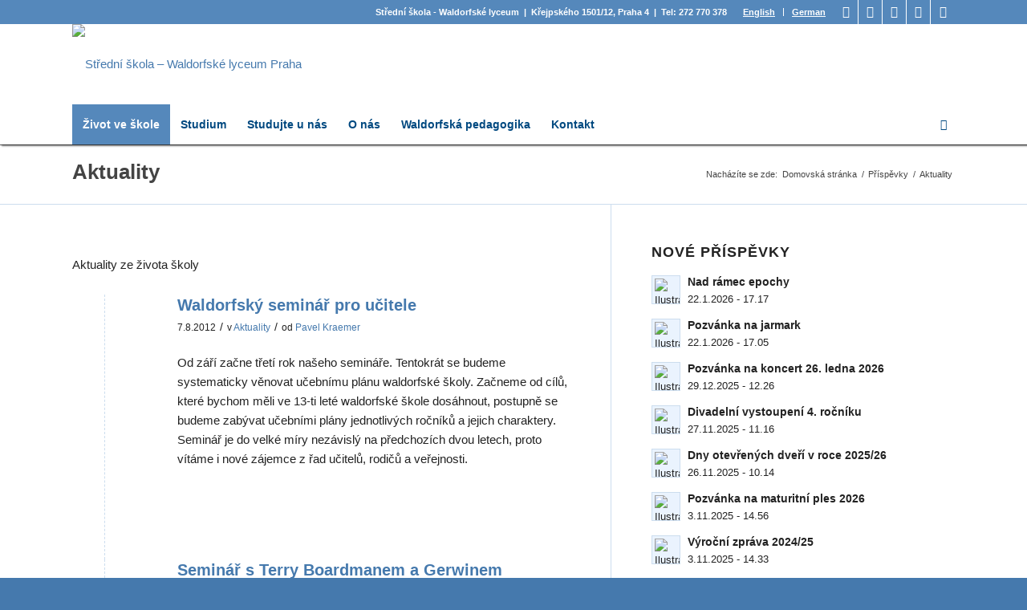

--- FILE ---
content_type: text/html; charset=UTF-8
request_url: https://wlyceum.cz/aktuality/page/39/
body_size: 33671
content:
<!DOCTYPE html>
<html lang="cs" class="html_stretched responsive av-preloader-disabled  html_header_top html_logo_left html_bottom_nav_header html_menu_left html_custom html_header_sticky html_header_shrinking html_header_topbar_active html_mobile_menu_phone html_header_searchicon html_content_align_center html_header_unstick_top html_header_stretch_disabled html_minimal_header html_av-submenu-hidden html_av-submenu-display-click html_av-overlay-side html_av-overlay-side-classic html_av-submenu-noclone html_entry_id_3727 av-cookies-no-cookie-consent av-no-preview av-default-lightbox html_text_menu_active av-mobile-menu-switch-default">
<head>
<meta charset="UTF-8" />


<!-- mobile setting -->
<meta name="viewport" content="width=device-width, initial-scale=1">

<!-- Scripts/CSS and wp_head hook -->
<meta name='robots' content='index, follow, max-image-preview:large, max-snippet:-1, max-video-preview:-1' />

	<!-- This site is optimized with the Yoast SEO plugin v23.0 - https://yoast.com/wordpress/plugins/seo/ -->
	<title>Aktuality Archivy - Strana 39 z 46 - Střední škola – Waldorfské lyceum Praha</title>
	<link rel="canonical" href="https://wlyceum.cz/aktuality/page/39/" />
	<link rel="prev" href="https://wlyceum.cz/aktuality/page/38/" />
	<link rel="next" href="https://wlyceum.cz/aktuality/page/40/" />
	<meta property="og:locale" content="cs_CZ" />
	<meta property="og:type" content="article" />
	<meta property="og:title" content="Aktuality Archivy - Strana 39 z 46 - Střední škola – Waldorfské lyceum Praha" />
	<meta property="og:description" content="Aktuality ze života školy" />
	<meta property="og:url" content="https://wlyceum.cz/aktuality/" />
	<meta property="og:site_name" content="Střední škola – Waldorfské lyceum Praha" />
	<meta name="twitter:card" content="summary_large_image" />
	<script type="application/ld+json" class="yoast-schema-graph">{"@context":"https://schema.org","@graph":[{"@type":"CollectionPage","@id":"https://wlyceum.cz/aktuality/","url":"https://wlyceum.cz/aktuality/page/39/","name":"Aktuality Archivy - Strana 39 z 46 - Střední škola – Waldorfské lyceum Praha","isPartOf":{"@id":"https://wlyceum.cz/#website"},"breadcrumb":{"@id":"https://wlyceum.cz/aktuality/page/39/#breadcrumb"},"inLanguage":"cs"},{"@type":"BreadcrumbList","@id":"https://wlyceum.cz/aktuality/page/39/#breadcrumb","itemListElement":[{"@type":"ListItem","position":1,"name":"Domů","item":"https://wlyceum.cz/zivot-ve-skole/"},{"@type":"ListItem","position":2,"name":"Aktuality"}]},{"@type":"WebSite","@id":"https://wlyceum.cz/#website","url":"https://wlyceum.cz/","name":"Střední škola – Waldorfské lyceum Praha","description":"Waldorfské lyceum poskytuje střední stupeň vzdělání s maturitou","publisher":{"@id":"https://wlyceum.cz/#organization"},"potentialAction":[{"@type":"SearchAction","target":{"@type":"EntryPoint","urlTemplate":"https://wlyceum.cz/?s={search_term_string}"},"query-input":"required name=search_term_string"}],"inLanguage":"cs"},{"@type":"Organization","@id":"https://wlyceum.cz/#organization","name":"Waldorfské lyceum Praha","url":"https://wlyceum.cz/","logo":{"@type":"ImageObject","inLanguage":"cs","@id":"https://wlyceum.cz/#/schema/logo/image/","url":"https://wlyceum.cz/soubory/wl-logo22.png","contentUrl":"https://wlyceum.cz/soubory/wl-logo22.png","width":340,"height":100,"caption":"Waldorfské lyceum Praha"},"image":{"@id":"https://wlyceum.cz/#/schema/logo/image/"},"sameAs":["https://www.facebook.com/wlyceum?ref=hl"]}]}</script>
	<!-- / Yoast SEO plugin. -->


<link rel="alternate" type="application/rss+xml" title="Střední škola – Waldorfské lyceum Praha &raquo; RSS zdroj" href="https://wlyceum.cz/feed/" />
<link rel="alternate" type="application/rss+xml" title="Střední škola – Waldorfské lyceum Praha &raquo; RSS komentářů" href="https://wlyceum.cz/comments/feed/" />
<link rel="alternate" type="application/rss+xml" title="Střední škola – Waldorfské lyceum Praha &raquo; RSS pro rubriku Aktuality" href="https://wlyceum.cz/aktuality/feed/" />

<link rel='stylesheet' id='avia-grid-css' href='https://wlyceum.cz/wp-content/themes/enfold/css/grid.css?ver=6.0.3' type='text/css' media='all' />
<link rel='stylesheet' id='avia-base-css' href='https://wlyceum.cz/wp-content/themes/enfold/css/base.css?ver=6.0.3' type='text/css' media='all' />
<link rel='stylesheet' id='avia-layout-css' href='https://wlyceum.cz/wp-content/themes/enfold/css/layout.css?ver=6.0.3' type='text/css' media='all' />
<link rel='stylesheet' id='avia-module-blog-css' href='https://wlyceum.cz/wp-content/themes/enfold/config-templatebuilder/avia-shortcodes/blog/blog.css?ver=6.0.3' type='text/css' media='all' />
<link rel='stylesheet' id='avia-module-postslider-css' href='https://wlyceum.cz/wp-content/themes/enfold/config-templatebuilder/avia-shortcodes/postslider/postslider.css?ver=6.0.3' type='text/css' media='all' />
<link rel='stylesheet' id='avia-module-button-css' href='https://wlyceum.cz/wp-content/themes/enfold/config-templatebuilder/avia-shortcodes/buttons/buttons.css?ver=6.0.3' type='text/css' media='all' />
<link rel='stylesheet' id='avia-module-comments-css' href='https://wlyceum.cz/wp-content/themes/enfold/config-templatebuilder/avia-shortcodes/comments/comments.css?ver=6.0.3' type='text/css' media='all' />
<link rel='stylesheet' id='avia-module-slideshow-css' href='https://wlyceum.cz/wp-content/themes/enfold/config-templatebuilder/avia-shortcodes/slideshow/slideshow.css?ver=6.0.3' type='text/css' media='all' />
<link rel='stylesheet' id='avia-module-gallery-css' href='https://wlyceum.cz/wp-content/themes/enfold/config-templatebuilder/avia-shortcodes/gallery/gallery.css?ver=6.0.3' type='text/css' media='all' />
<link rel='stylesheet' id='avia-module-gridrow-css' href='https://wlyceum.cz/wp-content/themes/enfold/config-templatebuilder/avia-shortcodes/grid_row/grid_row.css?ver=6.0.3' type='text/css' media='all' />
<link rel='stylesheet' id='avia-module-heading-css' href='https://wlyceum.cz/wp-content/themes/enfold/config-templatebuilder/avia-shortcodes/heading/heading.css?ver=6.0.3' type='text/css' media='all' />
<link rel='stylesheet' id='avia-module-hr-css' href='https://wlyceum.cz/wp-content/themes/enfold/config-templatebuilder/avia-shortcodes/hr/hr.css?ver=6.0.3' type='text/css' media='all' />
<link rel='stylesheet' id='avia-module-icon-css' href='https://wlyceum.cz/wp-content/themes/enfold/config-templatebuilder/avia-shortcodes/icon/icon.css?ver=6.0.3' type='text/css' media='all' />
<link rel='stylesheet' id='avia-module-iconbox-css' href='https://wlyceum.cz/wp-content/themes/enfold/config-templatebuilder/avia-shortcodes/iconbox/iconbox.css?ver=6.0.3' type='text/css' media='all' />
<link rel='stylesheet' id='avia-module-iconlist-css' href='https://wlyceum.cz/wp-content/themes/enfold/config-templatebuilder/avia-shortcodes/iconlist/iconlist.css?ver=6.0.3' type='text/css' media='all' />
<link rel='stylesheet' id='avia-module-image-css' href='https://wlyceum.cz/wp-content/themes/enfold/config-templatebuilder/avia-shortcodes/image/image.css?ver=6.0.3' type='text/css' media='all' />
<link rel='stylesheet' id='avia-module-slideshow-contentpartner-css' href='https://wlyceum.cz/wp-content/themes/enfold/config-templatebuilder/avia-shortcodes/contentslider/contentslider.css?ver=6.0.3' type='text/css' media='all' />
<link rel='stylesheet' id='avia-module-masonry-css' href='https://wlyceum.cz/wp-content/themes/enfold/config-templatebuilder/avia-shortcodes/masonry_entries/masonry_entries.css?ver=6.0.3' type='text/css' media='all' />
<link rel='stylesheet' id='avia-siteloader-css' href='https://wlyceum.cz/wp-content/themes/enfold/css/avia-snippet-site-preloader.css?ver=6.0.3' type='text/css' media='all' />
<link rel='stylesheet' id='avia-module-promobox-css' href='https://wlyceum.cz/wp-content/themes/enfold/config-templatebuilder/avia-shortcodes/promobox/promobox.css?ver=6.0.3' type='text/css' media='all' />
<link rel='stylesheet' id='avia-module-social-css' href='https://wlyceum.cz/wp-content/themes/enfold/config-templatebuilder/avia-shortcodes/social_share/social_share.css?ver=6.0.3' type='text/css' media='all' />
<link rel='stylesheet' id='avia-module-tabs-css' href='https://wlyceum.cz/wp-content/themes/enfold/config-templatebuilder/avia-shortcodes/tabs/tabs.css?ver=6.0.3' type='text/css' media='all' />
<link rel='stylesheet' id='avia-module-testimonials-css' href='https://wlyceum.cz/wp-content/themes/enfold/config-templatebuilder/avia-shortcodes/testimonials/testimonials.css?ver=6.0.3' type='text/css' media='all' />
<link rel='stylesheet' id='avia-module-toggles-css' href='https://wlyceum.cz/wp-content/themes/enfold/config-templatebuilder/avia-shortcodes/toggles/toggles.css?ver=6.0.3' type='text/css' media='all' />
<link rel='stylesheet' id='avia-module-video-css' href='https://wlyceum.cz/wp-content/themes/enfold/config-templatebuilder/avia-shortcodes/video/video.css?ver=6.0.3' type='text/css' media='all' />
<link rel='stylesheet' id='wp-block-library-css' href='https://wlyceum.cz/wp-includes/css/dist/block-library/style.min.css?ver=1ae24ac7dc7ef65f7a0cd9fd087952cd' type='text/css' media='all' />
<style id='global-styles-inline-css' type='text/css'>
body{--wp--preset--color--black: #000000;--wp--preset--color--cyan-bluish-gray: #abb8c3;--wp--preset--color--white: #ffffff;--wp--preset--color--pale-pink: #f78da7;--wp--preset--color--vivid-red: #cf2e2e;--wp--preset--color--luminous-vivid-orange: #ff6900;--wp--preset--color--luminous-vivid-amber: #fcb900;--wp--preset--color--light-green-cyan: #7bdcb5;--wp--preset--color--vivid-green-cyan: #00d084;--wp--preset--color--pale-cyan-blue: #8ed1fc;--wp--preset--color--vivid-cyan-blue: #0693e3;--wp--preset--color--vivid-purple: #9b51e0;--wp--preset--color--metallic-red: #b02b2c;--wp--preset--color--maximum-yellow-red: #edae44;--wp--preset--color--yellow-sun: #eeee22;--wp--preset--color--palm-leaf: #83a846;--wp--preset--color--aero: #7bb0e7;--wp--preset--color--old-lavender: #745f7e;--wp--preset--color--steel-teal: #5f8789;--wp--preset--color--raspberry-pink: #d65799;--wp--preset--color--medium-turquoise: #4ecac2;--wp--preset--gradient--vivid-cyan-blue-to-vivid-purple: linear-gradient(135deg,rgba(6,147,227,1) 0%,rgb(155,81,224) 100%);--wp--preset--gradient--light-green-cyan-to-vivid-green-cyan: linear-gradient(135deg,rgb(122,220,180) 0%,rgb(0,208,130) 100%);--wp--preset--gradient--luminous-vivid-amber-to-luminous-vivid-orange: linear-gradient(135deg,rgba(252,185,0,1) 0%,rgba(255,105,0,1) 100%);--wp--preset--gradient--luminous-vivid-orange-to-vivid-red: linear-gradient(135deg,rgba(255,105,0,1) 0%,rgb(207,46,46) 100%);--wp--preset--gradient--very-light-gray-to-cyan-bluish-gray: linear-gradient(135deg,rgb(238,238,238) 0%,rgb(169,184,195) 100%);--wp--preset--gradient--cool-to-warm-spectrum: linear-gradient(135deg,rgb(74,234,220) 0%,rgb(151,120,209) 20%,rgb(207,42,186) 40%,rgb(238,44,130) 60%,rgb(251,105,98) 80%,rgb(254,248,76) 100%);--wp--preset--gradient--blush-light-purple: linear-gradient(135deg,rgb(255,206,236) 0%,rgb(152,150,240) 100%);--wp--preset--gradient--blush-bordeaux: linear-gradient(135deg,rgb(254,205,165) 0%,rgb(254,45,45) 50%,rgb(107,0,62) 100%);--wp--preset--gradient--luminous-dusk: linear-gradient(135deg,rgb(255,203,112) 0%,rgb(199,81,192) 50%,rgb(65,88,208) 100%);--wp--preset--gradient--pale-ocean: linear-gradient(135deg,rgb(255,245,203) 0%,rgb(182,227,212) 50%,rgb(51,167,181) 100%);--wp--preset--gradient--electric-grass: linear-gradient(135deg,rgb(202,248,128) 0%,rgb(113,206,126) 100%);--wp--preset--gradient--midnight: linear-gradient(135deg,rgb(2,3,129) 0%,rgb(40,116,252) 100%);--wp--preset--font-size--small: 1rem;--wp--preset--font-size--medium: 1.125rem;--wp--preset--font-size--large: 1.75rem;--wp--preset--font-size--x-large: clamp(1.75rem, 3vw, 2.25rem);--wp--preset--spacing--20: 0.44rem;--wp--preset--spacing--30: 0.67rem;--wp--preset--spacing--40: 1rem;--wp--preset--spacing--50: 1.5rem;--wp--preset--spacing--60: 2.25rem;--wp--preset--spacing--70: 3.38rem;--wp--preset--spacing--80: 5.06rem;--wp--preset--shadow--natural: 6px 6px 9px rgba(0, 0, 0, 0.2);--wp--preset--shadow--deep: 12px 12px 50px rgba(0, 0, 0, 0.4);--wp--preset--shadow--sharp: 6px 6px 0px rgba(0, 0, 0, 0.2);--wp--preset--shadow--outlined: 6px 6px 0px -3px rgba(255, 255, 255, 1), 6px 6px rgba(0, 0, 0, 1);--wp--preset--shadow--crisp: 6px 6px 0px rgba(0, 0, 0, 1);}body { margin: 0;--wp--style--global--content-size: 800px;--wp--style--global--wide-size: 1130px; }.wp-site-blocks > .alignleft { float: left; margin-right: 2em; }.wp-site-blocks > .alignright { float: right; margin-left: 2em; }.wp-site-blocks > .aligncenter { justify-content: center; margin-left: auto; margin-right: auto; }:where(.is-layout-flex){gap: 0.5em;}:where(.is-layout-grid){gap: 0.5em;}body .is-layout-flow > .alignleft{float: left;margin-inline-start: 0;margin-inline-end: 2em;}body .is-layout-flow > .alignright{float: right;margin-inline-start: 2em;margin-inline-end: 0;}body .is-layout-flow > .aligncenter{margin-left: auto !important;margin-right: auto !important;}body .is-layout-constrained > .alignleft{float: left;margin-inline-start: 0;margin-inline-end: 2em;}body .is-layout-constrained > .alignright{float: right;margin-inline-start: 2em;margin-inline-end: 0;}body .is-layout-constrained > .aligncenter{margin-left: auto !important;margin-right: auto !important;}body .is-layout-constrained > :where(:not(.alignleft):not(.alignright):not(.alignfull)){max-width: var(--wp--style--global--content-size);margin-left: auto !important;margin-right: auto !important;}body .is-layout-constrained > .alignwide{max-width: var(--wp--style--global--wide-size);}body .is-layout-flex{display: flex;}body .is-layout-flex{flex-wrap: wrap;align-items: center;}body .is-layout-flex > *{margin: 0;}body .is-layout-grid{display: grid;}body .is-layout-grid > *{margin: 0;}body{padding-top: 0px;padding-right: 0px;padding-bottom: 0px;padding-left: 0px;}a:where(:not(.wp-element-button)){text-decoration: underline;}.wp-element-button, .wp-block-button__link{background-color: #32373c;border-width: 0;color: #fff;font-family: inherit;font-size: inherit;line-height: inherit;padding: calc(0.667em + 2px) calc(1.333em + 2px);text-decoration: none;}.has-black-color{color: var(--wp--preset--color--black) !important;}.has-cyan-bluish-gray-color{color: var(--wp--preset--color--cyan-bluish-gray) !important;}.has-white-color{color: var(--wp--preset--color--white) !important;}.has-pale-pink-color{color: var(--wp--preset--color--pale-pink) !important;}.has-vivid-red-color{color: var(--wp--preset--color--vivid-red) !important;}.has-luminous-vivid-orange-color{color: var(--wp--preset--color--luminous-vivid-orange) !important;}.has-luminous-vivid-amber-color{color: var(--wp--preset--color--luminous-vivid-amber) !important;}.has-light-green-cyan-color{color: var(--wp--preset--color--light-green-cyan) !important;}.has-vivid-green-cyan-color{color: var(--wp--preset--color--vivid-green-cyan) !important;}.has-pale-cyan-blue-color{color: var(--wp--preset--color--pale-cyan-blue) !important;}.has-vivid-cyan-blue-color{color: var(--wp--preset--color--vivid-cyan-blue) !important;}.has-vivid-purple-color{color: var(--wp--preset--color--vivid-purple) !important;}.has-metallic-red-color{color: var(--wp--preset--color--metallic-red) !important;}.has-maximum-yellow-red-color{color: var(--wp--preset--color--maximum-yellow-red) !important;}.has-yellow-sun-color{color: var(--wp--preset--color--yellow-sun) !important;}.has-palm-leaf-color{color: var(--wp--preset--color--palm-leaf) !important;}.has-aero-color{color: var(--wp--preset--color--aero) !important;}.has-old-lavender-color{color: var(--wp--preset--color--old-lavender) !important;}.has-steel-teal-color{color: var(--wp--preset--color--steel-teal) !important;}.has-raspberry-pink-color{color: var(--wp--preset--color--raspberry-pink) !important;}.has-medium-turquoise-color{color: var(--wp--preset--color--medium-turquoise) !important;}.has-black-background-color{background-color: var(--wp--preset--color--black) !important;}.has-cyan-bluish-gray-background-color{background-color: var(--wp--preset--color--cyan-bluish-gray) !important;}.has-white-background-color{background-color: var(--wp--preset--color--white) !important;}.has-pale-pink-background-color{background-color: var(--wp--preset--color--pale-pink) !important;}.has-vivid-red-background-color{background-color: var(--wp--preset--color--vivid-red) !important;}.has-luminous-vivid-orange-background-color{background-color: var(--wp--preset--color--luminous-vivid-orange) !important;}.has-luminous-vivid-amber-background-color{background-color: var(--wp--preset--color--luminous-vivid-amber) !important;}.has-light-green-cyan-background-color{background-color: var(--wp--preset--color--light-green-cyan) !important;}.has-vivid-green-cyan-background-color{background-color: var(--wp--preset--color--vivid-green-cyan) !important;}.has-pale-cyan-blue-background-color{background-color: var(--wp--preset--color--pale-cyan-blue) !important;}.has-vivid-cyan-blue-background-color{background-color: var(--wp--preset--color--vivid-cyan-blue) !important;}.has-vivid-purple-background-color{background-color: var(--wp--preset--color--vivid-purple) !important;}.has-metallic-red-background-color{background-color: var(--wp--preset--color--metallic-red) !important;}.has-maximum-yellow-red-background-color{background-color: var(--wp--preset--color--maximum-yellow-red) !important;}.has-yellow-sun-background-color{background-color: var(--wp--preset--color--yellow-sun) !important;}.has-palm-leaf-background-color{background-color: var(--wp--preset--color--palm-leaf) !important;}.has-aero-background-color{background-color: var(--wp--preset--color--aero) !important;}.has-old-lavender-background-color{background-color: var(--wp--preset--color--old-lavender) !important;}.has-steel-teal-background-color{background-color: var(--wp--preset--color--steel-teal) !important;}.has-raspberry-pink-background-color{background-color: var(--wp--preset--color--raspberry-pink) !important;}.has-medium-turquoise-background-color{background-color: var(--wp--preset--color--medium-turquoise) !important;}.has-black-border-color{border-color: var(--wp--preset--color--black) !important;}.has-cyan-bluish-gray-border-color{border-color: var(--wp--preset--color--cyan-bluish-gray) !important;}.has-white-border-color{border-color: var(--wp--preset--color--white) !important;}.has-pale-pink-border-color{border-color: var(--wp--preset--color--pale-pink) !important;}.has-vivid-red-border-color{border-color: var(--wp--preset--color--vivid-red) !important;}.has-luminous-vivid-orange-border-color{border-color: var(--wp--preset--color--luminous-vivid-orange) !important;}.has-luminous-vivid-amber-border-color{border-color: var(--wp--preset--color--luminous-vivid-amber) !important;}.has-light-green-cyan-border-color{border-color: var(--wp--preset--color--light-green-cyan) !important;}.has-vivid-green-cyan-border-color{border-color: var(--wp--preset--color--vivid-green-cyan) !important;}.has-pale-cyan-blue-border-color{border-color: var(--wp--preset--color--pale-cyan-blue) !important;}.has-vivid-cyan-blue-border-color{border-color: var(--wp--preset--color--vivid-cyan-blue) !important;}.has-vivid-purple-border-color{border-color: var(--wp--preset--color--vivid-purple) !important;}.has-metallic-red-border-color{border-color: var(--wp--preset--color--metallic-red) !important;}.has-maximum-yellow-red-border-color{border-color: var(--wp--preset--color--maximum-yellow-red) !important;}.has-yellow-sun-border-color{border-color: var(--wp--preset--color--yellow-sun) !important;}.has-palm-leaf-border-color{border-color: var(--wp--preset--color--palm-leaf) !important;}.has-aero-border-color{border-color: var(--wp--preset--color--aero) !important;}.has-old-lavender-border-color{border-color: var(--wp--preset--color--old-lavender) !important;}.has-steel-teal-border-color{border-color: var(--wp--preset--color--steel-teal) !important;}.has-raspberry-pink-border-color{border-color: var(--wp--preset--color--raspberry-pink) !important;}.has-medium-turquoise-border-color{border-color: var(--wp--preset--color--medium-turquoise) !important;}.has-vivid-cyan-blue-to-vivid-purple-gradient-background{background: var(--wp--preset--gradient--vivid-cyan-blue-to-vivid-purple) !important;}.has-light-green-cyan-to-vivid-green-cyan-gradient-background{background: var(--wp--preset--gradient--light-green-cyan-to-vivid-green-cyan) !important;}.has-luminous-vivid-amber-to-luminous-vivid-orange-gradient-background{background: var(--wp--preset--gradient--luminous-vivid-amber-to-luminous-vivid-orange) !important;}.has-luminous-vivid-orange-to-vivid-red-gradient-background{background: var(--wp--preset--gradient--luminous-vivid-orange-to-vivid-red) !important;}.has-very-light-gray-to-cyan-bluish-gray-gradient-background{background: var(--wp--preset--gradient--very-light-gray-to-cyan-bluish-gray) !important;}.has-cool-to-warm-spectrum-gradient-background{background: var(--wp--preset--gradient--cool-to-warm-spectrum) !important;}.has-blush-light-purple-gradient-background{background: var(--wp--preset--gradient--blush-light-purple) !important;}.has-blush-bordeaux-gradient-background{background: var(--wp--preset--gradient--blush-bordeaux) !important;}.has-luminous-dusk-gradient-background{background: var(--wp--preset--gradient--luminous-dusk) !important;}.has-pale-ocean-gradient-background{background: var(--wp--preset--gradient--pale-ocean) !important;}.has-electric-grass-gradient-background{background: var(--wp--preset--gradient--electric-grass) !important;}.has-midnight-gradient-background{background: var(--wp--preset--gradient--midnight) !important;}.has-small-font-size{font-size: var(--wp--preset--font-size--small) !important;}.has-medium-font-size{font-size: var(--wp--preset--font-size--medium) !important;}.has-large-font-size{font-size: var(--wp--preset--font-size--large) !important;}.has-x-large-font-size{font-size: var(--wp--preset--font-size--x-large) !important;}
.wp-block-navigation a:where(:not(.wp-element-button)){color: inherit;}
:where(.wp-block-post-template.is-layout-flex){gap: 1.25em;}:where(.wp-block-post-template.is-layout-grid){gap: 1.25em;}
:where(.wp-block-columns.is-layout-flex){gap: 2em;}:where(.wp-block-columns.is-layout-grid){gap: 2em;}
.wp-block-pullquote{font-size: 1.5em;line-height: 1.6;}
</style>
<link rel='stylesheet' id='contact-form-7-css' href='https://wlyceum.cz/wp-content/plugins/contact-form-7/includes/css/styles.css?ver=5.9.7' type='text/css' media='all' />
<link rel='stylesheet' id='eeb-css-frontend-css' href='https://wlyceum.cz/wp-content/plugins/email-encoder-bundle/core/includes/assets/css/style.css?ver=240718-160706' type='text/css' media='all' />
<link rel='stylesheet' id='dashicons-css' href='https://wlyceum.cz/wp-includes/css/dashicons.min.css?ver=1ae24ac7dc7ef65f7a0cd9fd087952cd' type='text/css' media='all' />
<link rel='stylesheet' id='cmplz-general-css' href='https://wlyceum.cz/wp-content/plugins/complianz-gdpr/assets/css/cookieblocker.min.css?ver=1721306401' type='text/css' media='all' />
<link rel='stylesheet' id='avia-scs-css' href='https://wlyceum.cz/wp-content/themes/enfold/css/shortcodes.css?ver=6.0.3' type='text/css' media='all' />
<link rel='stylesheet' id='avia-fold-unfold-css' href='https://wlyceum.cz/wp-content/themes/enfold/css/avia-snippet-fold-unfold.css?ver=6.0.3' type='text/css' media='all' />
<link rel='stylesheet' id='avia-popup-css-css' href='https://wlyceum.cz/wp-content/themes/enfold/js/aviapopup/magnific-popup.css?ver=6.0.3' type='text/css' media='screen' />
<link rel='stylesheet' id='avia-lightbox-css' href='https://wlyceum.cz/wp-content/themes/enfold/css/avia-snippet-lightbox.css?ver=6.0.3' type='text/css' media='screen' />
<link rel='stylesheet' id='avia-widget-css-css' href='https://wlyceum.cz/wp-content/themes/enfold/css/avia-snippet-widget.css?ver=6.0.3' type='text/css' media='screen' />
<link rel='stylesheet' id='avia-dynamic-css' href='https://wlyceum.cz/soubory/dynamic_avia/enfold_child.css?ver=695d163bb71fe' type='text/css' media='all' />
<link rel='stylesheet' id='avia-custom-css' href='https://wlyceum.cz/wp-content/themes/enfold/css/custom.css?ver=6.0.3' type='text/css' media='all' />
<link rel='stylesheet' id='avia-style-css' href='https://wlyceum.cz/wp-content/themes/enfold-child/style.css?ver=6.0.3' type='text/css' media='all' />
<link rel='stylesheet' id='cf7cf-style-css' href='https://wlyceum.cz/wp-content/plugins/cf7-conditional-fields/style.css?ver=2.5' type='text/css' media='all' />
<script type="text/javascript" src="https://wlyceum.cz/wp-includes/js/jquery/jquery.min.js?ver=3.7.1" id="jquery-core-js"></script>
<script type="text/javascript" src="https://wlyceum.cz/wp-includes/js/jquery/jquery-migrate.min.js?ver=3.4.1" id="jquery-migrate-js"></script>
<script type="text/javascript" src="https://wlyceum.cz/wp-content/plugins/email-encoder-bundle/core/includes/assets/js/custom.js?ver=240718-160706" id="eeb-js-frontend-js"></script>
<script type="text/javascript" src="https://wlyceum.cz/wp-content/themes/enfold/js/avia-js.js?ver=6.0.3" id="avia-js-js"></script>
<script type="text/javascript" src="https://wlyceum.cz/wp-content/themes/enfold/js/avia-compat.js?ver=6.0.3" id="avia-compat-js"></script>
<link rel="EditURI" type="application/rsd+xml" title="RSD" href="https://wlyceum.cz/xmlrpc.php?rsd" />

<script type="text/javascript">
(function(url){
	if(/(?:Chrome\/26\.0\.1410\.63 Safari\/537\.31|WordfenceTestMonBot)/.test(navigator.userAgent)){ return; }
	var addEvent = function(evt, handler) {
		if (window.addEventListener) {
			document.addEventListener(evt, handler, false);
		} else if (window.attachEvent) {
			document.attachEvent('on' + evt, handler);
		}
	};
	var removeEvent = function(evt, handler) {
		if (window.removeEventListener) {
			document.removeEventListener(evt, handler, false);
		} else if (window.detachEvent) {
			document.detachEvent('on' + evt, handler);
		}
	};
	var evts = 'contextmenu dblclick drag dragend dragenter dragleave dragover dragstart drop keydown keypress keyup mousedown mousemove mouseout mouseover mouseup mousewheel scroll'.split(' ');
	var logHuman = function() {
		if (window.wfLogHumanRan) { return; }
		window.wfLogHumanRan = true;
		var wfscr = document.createElement('script');
		wfscr.type = 'text/javascript';
		wfscr.async = true;
		wfscr.src = url + '&r=' + Math.random();
		(document.getElementsByTagName('head')[0]||document.getElementsByTagName('body')[0]).appendChild(wfscr);
		for (var i = 0; i < evts.length; i++) {
			removeEvent(evts[i], logHuman);
		}
	};
	for (var i = 0; i < evts.length; i++) {
		addEvent(evts[i], logHuman);
	}
})('//wlyceum.cz/?wordfence_lh=1&hid=324F412A1A99E42A8C76389CAAEF031C');
</script><link rel="apple-touch-icon" sizes="180x180" href="/apple-touch-icon.png">
<link rel="icon" type="image/png" sizes="32x32" href="/favicon-32x32.png">
<link rel="icon" type="image/png" sizes="16x16" href="/favicon-16x16.png">
<link rel="manifest" href="/site.webmanifest">
<link rel="mask-icon" href="/safari-pinned-tab.svg" color="#5bbad5">
<meta name="msapplication-TileColor" content="#2d89ef">
<meta name="theme-color" content="#5588bb">			<style>.cmplz-hidden {
					display: none !important;
				}</style><link rel="profile" href="https://gmpg.org/xfn/11" />
<link rel="alternate" type="application/rss+xml" title="Střední škola – Waldorfské lyceum Praha RSS2 Feed" href="https://wlyceum.cz/feed/" />
<link rel="pingback" href="https://wlyceum.cz/xmlrpc.php" />

<style type='text/css' media='screen'>
 #top #header_main > .container, #top #header_main > .container .main_menu  .av-main-nav > li > a, #top #header_main #menu-item-shop .cart_dropdown_link{ height:100px; line-height: 100px; }
 .html_top_nav_header .av-logo-container{ height:100px;  }
 .html_header_top.html_header_sticky #top #wrap_all #main{ padding-top:180px; } 
</style>
<!--[if lt IE 9]><script src="https://wlyceum.cz/wp-content/themes/enfold/js/html5shiv.js"></script><![endif]-->

		<style type="text/css" id="wp-custom-css">
			.partner-logo-grid .slide-entry-wrap  {
    display: flex;
    flex-direction: row;
    flex-wrap: wrap;
    justify-content: space-between;
    align-content: center;
    align-items: center;
    }

.partner-logo-grid .slide-entry-wrap div {
    order: 0;
    flex: 0 1 auto;
    align-self: center;	  
    }

.partner-logo-grid .slide-entry-wrap div img {
	padding: 8px;
}

#top .main_color .av_promobox b, #top .main_color .av_promobox strong  {color: inherit}

.av_promobox {
	border-radius: 4px;
}

.av_promobox.dulezite {
	box-shadow: -1px 9px 13px -1px rgba(0,0,0,0.36);
-webkit-box-shadow: -1px 9px 13px -1px rgba(0,0,0,0.36);
-moz-box-shadow: -1px 9px 13px -1px rgba(0,0,0,0.36);	
}

.av_promobox.dulezite p {
	font-size: 110%;
}


/* blocquote */
blockquote {
	background-color: #EDF3FD;
	border: none;
	padding: 8px 25px;
	font-size: inherit;
}

.wp-video {
    width: 100% !important;
}

/* vložení mezery za možnosti ve formuláři */
.wpcf7-list-item.last > span::after {display: block;}

.title_container .main-title {
    line-height: 1.25em;
}

.responsive .title_container .main-title {
    padding-bottom: 1em;
}

.zavinac {vertical-align: middle;}


/* zvýraznění odkazů */

#top .main_color article a {
  color: #4579AD;
	text-decoration: none;
}

#top .main_color article a strong {
  color: inherit;
	text-decoration: underline;
}

#top .main_color a strong {
  color: #4579AD;
}

#header_meta a, #socket a {text-decoration: underline;}


#top #header_meta a:hover {
    color: #FFF1C1;
}

#header_meta .social_bookmarks a {text-decoration: none;}

/* eos */

#header_main {-webkit-box-shadow: 2px 2px 2px 0 rgba(0,0,0,0.5) ;
box-shadow: 2px 2px 2px 0 rgba(0,0,0,0.5) ; }

#header > div.header_bg {opacity: 1;}

@media only screen and (max-width: 890px) {
#menu-item-search { display: none !important; }}


/* skrýt topbar */
@media only screen and (max-width: 830px) {
#header_meta { display: none !important; }}

@media only screen and (max-width: 430px) {
	
	/*Vypnutí float right u obrázků v article */

	body .alignright, .entry-content-wrapper a:hover .alignright, .responsive #main main article img.alignright {
    float: none !important;
    margin: 0px 0px 20px 0px;
    display: block;
    position: relative;
}
	
/* zákaz float u obrázků v article 
	.responsive #main article * {float:none;} */
	
.responsive	#socket .copyright {
    float: none;
}
	
.responsive #socket .sub_menu_socket {
    margin: 10px 0 0 -17px;
}
	
.responsive #socket .sub_menu_socket li {
    float: none;
    display: list-item;
    padding: 0 10px;
    border-left-style: none;
    border-left-width: 1px;
    line-height: 200%;
}

.footer_color {
		background-size: 95%;
}
	
	
/* Vylepšení prvku Elegant Togle Accordion */
	.js_active .av-elegant-toggle .toggler {
    padding: 15px 60px 15px 10px;
		font-size: 17px;}
}

/* wl15promo */
.home .wl15promo {
	line-height: 125%;}

.home .wl15promo .avia-image-container img {
  margin-top: -25px;
	max-height: 265px;
	width: -webkit-fill-available;
	max-width: 100%;
	width: auto;
  height: auto;
}

.home .wl15promo li {
	padding: 1px;
	list-style-image: url("https://wlyceum.cz/soubory/odrazka.png") ;
}

.home .wl15promo li a {
	font-size: 17.25px;
	color: #4579AD;
}

#menu-item-17632 > a > span.avia-menu-text, #menu-item-17631 > a > span.avia-menu-text {font-weight: bold;}


/* volné pozice */
#menu-item-92414 > a > span.avia-menu-text {font-weight: bold;}




@media only screen and (max-height: 550px) {

	/* zmenšení obrázků v postech na HP při nízké obrazovce */
	
	.responsive #top .fullsize .template-blog .big-preview img {height: 20vh; width: auto;}
	
}

@media only screen and (max-height: 550px) {
.html_header_top.html_header_sticky #header {
		position: relative;
	}
	.responsive #main {
    padding-top: 0px !important;
}
}



@media only screen and (max-width: 864px) {

	/* Vypnutí sidebaru */
	.container .av-content-small.units {
    width: 100% !important;
}

aside.sidebar.sidebar_right.alpha.units {
    display: none !important;
}
	
	.responsive .content{border:none;}

	
	/* zlom stránkování */
	.responsive #main main nav.pagination {
	  display: flex;
  flex-wrap: wrap;
  align-items: center;
  justify-content: center;
	align-content: space-around;
	}
	
	.responsive #main main nav.pagination a {margin:3px;}
	
	.pagination-meta {
  flex: 0 0 100%;
}

.template-blog .pagination {
    padding: 1px 10px 10px 10px;
}
	
	
	.responsive #main main > article > div.blog-meta {margin-bottom: 20px;}

	/*
	.multi-big .post_author_timeline, .single-small .post_author_timeline {
		display: none;
}
	*/
	
		
	
	.responsive .title_container .breadcrumb, .responsive .title_container .main-title + .breadcrumb {
		position:relative;	
    line-height: 15px;
    font-size: 11px;
    right: initial;
		left:0;
    top: initial;
    margin-top: 0px;
}
	
	
	
	.responsive  #main .title_container span.trail-before, .responsive  #main .title_container span.trail-end, .responsive .title_container .breadcrumb a {padding-left: 0;}
	
	.responsive .title_container .main-title {
		font-size: 21px;}
		
}



/* Footer */

#footer {background-position: 90% 80%; min-height: 500px; overflow: visible;}

#footer span {display:inline-block; min-width:169px; height:1px;}

@media only screen and (max-width: 1279px) {
	#footer { min-height: 1000px; background-position: 50% 80%;}
  #footerlogos {
    display: flex;
    justify-content: space-evenly; 
    align-items: flex-end;    
		flex-wrap: nowrap; 
		max-width: 603px;
		margin-left: auto;
		margin-right: auto;
  }

	#footer span {display:inline-block; min-width:22%; height:1px;}

  #footerlogos > a img {
		
    
  }

}

@media only screen and (max-width: 760px) {
	#footer { min-height: 1000px; background-position: 50% 90%;}
}


#main > div.container_wrap.container_wrap_first.main_color.sidebar_right > div > main > article > div.blog-meta > a {background: transparent;}

.single-post .avia-post-nav {display: none;}

div.blog-meta > a {height: auto;}

.news-headline {font-size: 14px;}

.av-share-box {margin-top: 5em;}

#main > div.stretch_full.container_wrap.alternate_color.light_bg_color.title_container > div > h1 > a {font-size: 26px; font-weight: bold;}

#main > div.stretch_full.container_wrap.alternate_color.light_bg_color.title_container > div > h1 {margin-top: 0.8em;}

.wp-caption-text {line-height: 1.4em; font-style: normal; width: 100px; text-align: left; font-family: inherit;}

.wp-caption {border: 0px none !important;}

.post_delimiter {visibility: hidden;}

div.single-small > nav > span.current {font-size: 133%; }

#main > div.container_wrap.container_wrap_first.main_color.sidebar_right > div > main > article > div.blog-meta > a {height: auto;}

.header_color .main_menu ul:first-child > li > a {background-color: rgba(255,255,255,0.4);


}

#menu-item-search > a {padding-right: 10px!important;}




.header_color .main_menu ul:first-child > li.active-parent-item > a {background-color: RGB(85,136,187);
color: rgb(255, 255, 255);}



.current-menu-item.page_item.page-item-8605.current_page_item.menu-item-top-level > a, .current-menu-parent > a {background-color: RGB(85,136,187) !important;
color: rgb(255, 255, 255) !important;}

.header_color div, #header .main_color { border: none!important; }


#socket .current-menu-item > a, #header_meta .current-menu-item > a {background: none!important;}


.page-id-613 .avia-icon-list-container {
    margin-bottom: -30px;
}


.avia_textblock  .sub-menu .sub-menu {display: block!important; visibility: visible!important; }

#primaryNav li {
margin: 0;
}

.related_posts.av-related-style-tooltip {display: none;}

#top .fullsize .template-blog .post .entry-content-wrapper {text-align: left;}

span.wpcf7-list-item { display: table-row; line-height: 1.25em; }

.widget_wysija_cont.shortcode_wysija input[type=text]#form-validation-field-0 {width:75%;}



#organizace {height: 300px;}



.hidden {
display: none;
visibility: hidden;

}


span.wpcf7-list-item * {
margin-right: 7px;
}

.ucitele-ws {background-color: yellow;}

#top #wrap_all .main_color .wpcf7-form h2, #top #wrap_all .main_color .wpcf7-form h3 {margin-top: 20px;}


@media only screen and (min-width: 1025px) {
.main-title.entry-title {max-width: 60%;}

.breadcrumb {max-width: 31%;}

h1, h2, h3, h4, h5, h6, #top .title_container .main-title, tr.pricing-row td, #top .portfolio-title, .callout .content-area, .avia-big-box .avia-innerbox, .av-special-font, .av-current-sort-title {
font-family: Calibri, HelveticaNeue, 'Helvetica Neue', Helvetica, Arial, sans-serif; font-weight: bold;
}

/* šířka sloupců v tabulce předměty */
.page-id-8814 #main main > article table td:nth-child(1) {width: 50%;}
	
.page-id-8814 #main main > article table td:nth-child(2) {width: 10%;}
	
	
	/* požadavky IT */
	select[name="zarizeni[]"][multiple="multiple"] {height:33vh;}

	select[name="aplikace[]"][multiple="multiple"] {height:20vh;}
	
}

/* požadavky IT - průvodce*/

[data-class="wpcf7cf_group"] p:nth-child(1) {
font-family: monospace;
color: darkred; font-size: 0.95em; padding: 8px;
}

.wpcf7-form > div:nth-child(5) > p:nth-child(1) {}


@media screen and (-webkit-min-device-pixel-ratio:0) {
    h1, h2, h3, h4, h5, h6, #top .title_container .main-title, tr.pricing-row td, #top .portfolio-title, .callout .content-area, .avia-big-box .avia-innerbox, .av-special-font, .av-current-sort-title {
font-family: 'Archivo Narrow', Calibri, HelveticaNeue, 'Helvetica Neue', Helvetica, Arial, sans-serif; font-weight: bold;
}
}

.sidebar .widget_nav_menu ul > .page_item_has_children.current_page_ancestor.current_page_parent {
padding-left: 51px;
left: -51px;
top: 1px;
margin-top: -1px;
padding-top: 1px;
width: 100%;
box-shadow: 0px 0px 1px 0px rgba(0, 0, 0, 0.2);
margin-bottom: 4px;
background-color: rgb(234, 243, 254);
}

.sidebar .widget_nav_menu ul.children > .current_page_item {
padding-left: 51px;
left: -51px;
top: 1px;
margin-top: -1px;
padding-top: 1px;
width: 100%;
box-shadow: 0px 0px 1px 0px rgba(0, 0, 0, 0.2);
margin-bottom: 4px;
background-color: RGB(85,136,187);
}


.main_color .sidebar .nested_nav ul.children .current_page_item > a {
background-color: RGB(85,136,187);
color: rgb(255, 255, 255);
}
.main_color .sidebar .nested_nav ul.children {
padding-left: 0 !important;
}
.main_color .sidebar .nested_nav  a:hover {
color: red;
}


@media only all and (min-width: 1250px) {

#top .avia-builder-widget-area .widget_nav_menu li {
	margin: 0;
	padding: 0;
	padding-left: 10px;
	padding-right: 8px;
  line-height: 1.4em;
}

#menu-n1 > li {
  width: 14%;
	display: inline-table;
  position: relative;
	border-left: 2px solid lightgray;
}
}

#menu-n1 > li > a {
font-weight: bold;
	font-size: 120%;
	padding-bottom: 10px;
	color: #444444;
}

#main h2 {clear: both;}



		</style>
		<style type="text/css">
		@font-face {font-family: 'entypo-fontello'; font-weight: normal; font-style: normal; font-display: auto;
		src: url('https://wlyceum.cz/wp-content/themes/enfold/config-templatebuilder/avia-template-builder/assets/fonts/entypo-fontello.woff2') format('woff2'),
		url('https://wlyceum.cz/wp-content/themes/enfold/config-templatebuilder/avia-template-builder/assets/fonts/entypo-fontello.woff') format('woff'),
		url('https://wlyceum.cz/wp-content/themes/enfold/config-templatebuilder/avia-template-builder/assets/fonts/entypo-fontello.ttf') format('truetype'),
		url('https://wlyceum.cz/wp-content/themes/enfold/config-templatebuilder/avia-template-builder/assets/fonts/entypo-fontello.svg#entypo-fontello') format('svg'),
		url('https://wlyceum.cz/wp-content/themes/enfold/config-templatebuilder/avia-template-builder/assets/fonts/entypo-fontello.eot'),
		url('https://wlyceum.cz/wp-content/themes/enfold/config-templatebuilder/avia-template-builder/assets/fonts/entypo-fontello.eot?#iefix') format('embedded-opentype');
		} #top .avia-font-entypo-fontello, body .avia-font-entypo-fontello, html body [data-av_iconfont='entypo-fontello']:before{ font-family: 'entypo-fontello'; }
		</style>

<!--
Debugging Info for Theme support: 

Theme: Enfold
Version: 6.0.3
Installed: enfold
AviaFramework Version: 5.6
AviaBuilder Version: 5.3
aviaElementManager Version: 1.0.1
- - - - - - - - - - -
ChildTheme: Enfold Child
ChildTheme Version: 1.0
ChildTheme Installed: enfold

- - - - - - - - - - -
ML:1024-PU:71-PLA:40
WP:6.4.7
Compress: CSS:disabled - JS:disabled
Updates: enabled - token has changed and not verified
PLAu:39
-->
</head>

<body data-cmplz=1 id="top" class="archive paged category category-aktuality category-20 paged-39 category-paged-39 stretched rtl_columns av-curtain-numeric arial-websave arial  avia-responsive-images-support" itemscope="itemscope" itemtype="https://schema.org/WebPage" >

	
	<div id='wrap_all'>

	
<header id='header' class='all_colors header_color light_bg_color  av_header_top av_logo_left av_bottom_nav_header av_menu_left av_custom av_header_sticky av_header_shrinking av_header_stretch_disabled av_mobile_menu_phone av_header_searchicon av_header_unstick_top av_minimal_header av_header_border_disabled' aria-label="Záhlaví" data-av_shrink_factor='50' role="banner" itemscope="itemscope" itemtype="https://schema.org/WPHeader" >

		<div id='header_meta' class='container_wrap container_wrap_meta  av_icon_active_right av_extra_header_active av_secondary_right av_phone_active_right av_entry_id_3727'>

			      <div class='container'>
			      <ul class='noLightbox social_bookmarks icon_count_5'><li class='social_bookmarks_facebook av-social-link-facebook social_icon_1'><a target="_blank" aria-label="Odkaz na Facebook" href='https://www.facebook.com/wlyceum?ref=hl' aria-hidden='false' data-av_icon='' data-av_iconfont='entypo-fontello' title='Facebook' rel="noopener"><span class='avia_hidden_link_text'>Facebook</span></a></li><li class='social_bookmarks_rss av-social-link-rss social_icon_2'><a  aria-label="Odkaz na Rss  tato stránka" href='https://wlyceum.cz/feed/' aria-hidden='false' data-av_icon='' data-av_iconfont='entypo-fontello' title='Rss'><span class='avia_hidden_link_text'>Rss</span></a></li><li class='social_bookmarks_mail av-social-link-mail social_icon_3'><a  aria-label="Odkaz na Mail" href='https://wlyceum.cz/newsletter/' aria-hidden='false' data-av_icon='' data-av_iconfont='entypo-fontello' title='Mail'><span class='avia_hidden_link_text'>Mail</span></a></li><li class='social_bookmarks_youtube av-social-link-youtube social_icon_4'><a target="_blank" aria-label="Odkaz na Youtube" href='https://www.youtube.com/channel/UCsKFdA1lVgnOzZmUi2y3NYA' aria-hidden='false' data-av_icon='' data-av_iconfont='entypo-fontello' title='Youtube' rel="noopener"><span class='avia_hidden_link_text'>Youtube</span></a></li><li class='social_bookmarks_linkedin av-social-link-linkedin social_icon_5'><a target="_blank" aria-label="Odkaz na LinkedIn" href='https://www.linkedin.com/school/wlyceum/posts/?feedView=all' aria-hidden='false' data-av_icon='' data-av_iconfont='entypo-fontello' title='LinkedIn' rel="noopener"><span class='avia_hidden_link_text'>LinkedIn</span></a></li></ul><nav class='sub_menu'  role="navigation" itemscope="itemscope" itemtype="https://schema.org/SiteNavigationElement" ><ul role="menu" class="menu" id="avia2-menu"><li role="menuitem" id="menu-item-11548" class="menu-item menu-item-type-post_type menu-item-object-page menu-item-11548"><a href="https://wlyceum.cz/english-info/">English</a></li>
<li role="menuitem" id="menu-item-11487" class="menu-item menu-item-type-post_type menu-item-object-page menu-item-11487"><a href="https://wlyceum.cz/german/">German</a></li>
</ul></nav><div class='phone-info with_nav'><div>Střední škola - Waldorfské lyceum  |  Křejpského 1501/12, Praha 4  |  Tel: 272 770 378</div></div>			      </div>
		</div>

		<div  id='header_main' class='container_wrap container_wrap_logo'>

        <div class='container av-logo-container'><div class='inner-container'><span class='logo avia-standard-logo'><a href='https://wlyceum.cz/' class='' aria-label='wl-logo2' title='wl-logo2'><img src="https://wlyceum.cz/soubory/wl-logo22.png" srcset="https://wlyceum.cz/soubory/wl-logo22.png 340w, https://wlyceum.cz/soubory/wl-logo22-300x88.png 300w, https://wlyceum.cz/soubory/wl-logo22-36x11.png 36w, https://wlyceum.cz/soubory/wl-logo22-190x56.png 190w" sizes="(max-width: 340px) 100vw, 340px" height="100" width="300" alt='Střední škola – Waldorfské lyceum Praha' title='wl-logo2' /></a></span></div></div><div id='header_main_alternate' class='container_wrap'><div class='container'><nav class='main_menu' data-selectname='Vyberte stránku'  role="navigation" itemscope="itemscope" itemtype="https://schema.org/SiteNavigationElement" ><div class="avia-menu av-main-nav-wrap"><ul role="menu" class="menu av-main-nav" id="avia-menu"><li role="menuitem" id="menu-item-8607" class="menu-item menu-item-type-post_type menu-item-object-page menu-item-home current-menu-ancestor current-menu-parent current_page_parent current_page_ancestor menu-item-has-children menu-item-top-level menu-item-top-level-1"><a href="https://wlyceum.cz/" itemprop="url" tabindex="0"><span class="avia-bullet"></span><span class="avia-menu-text">Život ve škole</span><span class="avia-menu-fx"><span class="avia-arrow-wrap"><span class="avia-arrow"></span></span></span></a>


<ul class="sub-menu">
	<li role="menuitem" id="menu-item-11553" class="menu-item menu-item-type-post_type menu-item-object-page menu-item-home"><a href="https://wlyceum.cz/" itemprop="url" tabindex="0"><span class="avia-bullet"></span><span class="avia-menu-text">Úvod</span></a></li>
	<li role="menuitem" id="menu-item-8652" class="menu-item menu-item-type-taxonomy menu-item-object-category current-menu-item"><a href="https://wlyceum.cz/aktuality/" itemprop="url" tabindex="0"><span class="avia-bullet"></span><span class="avia-menu-text">Aktuality</span></a></li>
	<li role="menuitem" id="menu-item-8650" class="menu-item menu-item-type-taxonomy menu-item-object-category"><a href="https://wlyceum.cz/fotogalerie/" itemprop="url" tabindex="0"><span class="avia-bullet"></span><span class="avia-menu-text">Fotogalerie</span></a></li>
	<li role="menuitem" id="menu-item-92719" class="menu-item menu-item-type-taxonomy menu-item-object-category"><a href="https://wlyceum.cz/projekty-a-granty/" itemprop="url" tabindex="0"><span class="avia-bullet"></span><span class="avia-menu-text">Projekty a&nbsp;granty</span></a></li>
</ul>
</li>
<li role="menuitem" id="menu-item-14995" class="menu-item menu-item-type-post_type menu-item-object-page menu-item-has-children menu-item-top-level menu-item-top-level-2"><a href="https://wlyceum.cz/studium/terminy/" itemprop="url" tabindex="0"><span class="avia-bullet"></span><span class="avia-menu-text">Studium</span><span class="avia-menu-fx"><span class="avia-arrow-wrap"><span class="avia-arrow"></span></span></span></a>


<ul class="sub-menu">
	<li role="menuitem" id="menu-item-8625" class="menu-item menu-item-type-post_type menu-item-object-page"><a href="https://wlyceum.cz/studium/terminy/" itemprop="url" tabindex="0"><span class="avia-bullet"></span><span class="avia-menu-text">Hlavní termíny</span></a></li>
	<li role="menuitem" id="menu-item-8626" class="menu-item menu-item-type-post_type menu-item-object-page"><a href="https://wlyceum.cz/studium/rozvrhy/" itemprop="url" tabindex="0"><span class="avia-bullet"></span><span class="avia-menu-text">Rozvrhy</span></a></li>
	<li role="menuitem" id="menu-item-8824" class="menu-item menu-item-type-post_type menu-item-object-page"><a href="https://wlyceum.cz/studium/predmety/" itemprop="url" tabindex="0"><span class="avia-bullet"></span><span class="avia-menu-text">Předměty</span></a></li>
	<li role="menuitem" id="menu-item-8635" class="menu-item menu-item-type-post_type menu-item-object-page"><a href="https://wlyceum.cz/studium/ucebni-plan/" itemprop="url" tabindex="0"><span class="avia-bullet"></span><span class="avia-menu-text">Studijní plán</span></a></li>
	<li role="menuitem" id="menu-item-8631" class="menu-item menu-item-type-post_type menu-item-object-page"><a href="https://wlyceum.cz/studium/maturita/" itemprop="url" tabindex="0"><span class="avia-bullet"></span><span class="avia-menu-text">Maturita</span></a></li>
	<li role="menuitem" id="menu-item-9425" class="menu-item menu-item-type-post_type menu-item-object-page"><a href="https://wlyceum.cz/studium/podpora-studia/" itemprop="url" tabindex="0"><span class="avia-bullet"></span><span class="avia-menu-text">Studijní podpora</span></a></li>
	<li role="menuitem" id="menu-item-8636" class="menu-item menu-item-type-post_type menu-item-object-page"><a href="https://wlyceum.cz/studium/skolni-rad/" itemprop="url" tabindex="0"><span class="avia-bullet"></span><span class="avia-menu-text">Školní řád</span></a></li>
	<li role="menuitem" id="menu-item-8660" class="menu-item menu-item-type-post_type menu-item-object-page"><a href="https://wlyceum.cz/studium/konsultacni-hodiny/" itemprop="url" tabindex="0"><span class="avia-bullet"></span><span class="avia-menu-text">Konzultační hodiny</span></a></li>
	<li role="menuitem" id="menu-item-8818" class="menu-item menu-item-type-post_type menu-item-object-page"><a href="https://wlyceum.cz/studium/zajmove-aktivity/" itemprop="url" tabindex="0"><span class="avia-bullet"></span><span class="avia-menu-text">Zájmové aktivity</span></a></li>
</ul>
</li>
<li role="menuitem" id="menu-item-94356" class="menu-item menu-item-type-post_type menu-item-object-page menu-item-has-children menu-item-top-level menu-item-top-level-3"><a href="https://wlyceum.cz/prijimacky/prijimacky/" itemprop="url" tabindex="0"><span class="avia-bullet"></span><span class="avia-menu-text">Studujte u&nbsp;nás</span><span class="avia-menu-fx"><span class="avia-arrow-wrap"><span class="avia-arrow"></span></span></span></a>


<ul class="sub-menu">
	<li role="menuitem" id="menu-item-94342" class="menu-item menu-item-type-post_type menu-item-object-page"><a href="https://wlyceum.cz/prijimacky/prijimacky/" itemprop="url" tabindex="0"><span class="avia-bullet"></span><span class="avia-menu-text">Přijímací řízení</span></a></li>
	<li role="menuitem" id="menu-item-15175" class="menu-item menu-item-type-post_type menu-item-object-page"><a href="https://wlyceum.cz/prijimacky/otazky-a-odpovedi/" itemprop="url" tabindex="0"><span class="avia-bullet"></span><span class="avia-menu-text">Otázky a odpovědi</span></a></li>
	<li role="menuitem" id="menu-item-8799" class="menu-item menu-item-type-post_type menu-item-object-page"><a href="https://wlyceum.cz/prijimacky/navstivte-nas/" itemprop="url" tabindex="0"><span class="avia-bullet"></span><span class="avia-menu-text">Navštivte nás</span></a></li>
	<li role="menuitem" id="menu-item-8633" class="menu-item menu-item-type-post_type menu-item-object-page"><a href="https://wlyceum.cz/prijimacky/koncepce-skoly/" itemprop="url" tabindex="0"><span class="avia-bullet"></span><span class="avia-menu-text">Forma studia</span></a></li>
	<li role="menuitem" id="menu-item-8634" class="menu-item menu-item-type-post_type menu-item-object-page"><a href="https://wlyceum.cz/prijimacky/pojeti-studia/" itemprop="url" tabindex="0"><span class="avia-bullet"></span><span class="avia-menu-text">Pojetí studia</span></a></li>
	<li role="menuitem" id="menu-item-8623" class="menu-item menu-item-type-post_type menu-item-object-page"><a href="https://wlyceum.cz/prijimacky/profil-absolventa/" itemprop="url" tabindex="0"><span class="avia-bullet"></span><span class="avia-menu-text">Profil absolventa</span></a></li>
	<li role="menuitem" id="menu-item-14524" class="menu-item menu-item-type-post_type menu-item-object-page"><a href="https://wlyceum.cz/prijimacky/ukazky-z-vyuky/praktika/" itemprop="url" tabindex="0"><span class="avia-bullet"></span><span class="avia-menu-text">Ukázky z&nbsp;výuky</span></a></li>
	<li role="menuitem" id="menu-item-12060" class="menu-item menu-item-type-post_type menu-item-object-page"><a href="https://wlyceum.cz/prijimacky/nasi-absolventi/" itemprop="url" tabindex="0"><span class="avia-bullet"></span><span class="avia-menu-text">Absolventi</span></a></li>
</ul>
</li>
<li role="menuitem" id="menu-item-14997" class="menu-item menu-item-type-post_type menu-item-object-page menu-item-has-children menu-item-top-level menu-item-top-level-4"><a href="https://wlyceum.cz/o-nas/infolist/" itemprop="url" tabindex="0"><span class="avia-bullet"></span><span class="avia-menu-text">O nás</span><span class="avia-menu-fx"><span class="avia-arrow-wrap"><span class="avia-arrow"></span></span></span></a>


<ul class="sub-menu">
	<li role="menuitem" id="menu-item-8610" class="menu-item menu-item-type-post_type menu-item-object-page"><a href="https://wlyceum.cz/o-nas/infolist/" itemprop="url" tabindex="0"><span class="avia-bullet"></span><span class="avia-menu-text">Základní informace</span></a></li>
	<li role="menuitem" id="menu-item-8632" class="menu-item menu-item-type-post_type menu-item-object-page"><a href="https://wlyceum.cz/o-nas/co-je-to-waldorfske-lyceum/" itemprop="url" tabindex="0"><span class="avia-bullet"></span><span class="avia-menu-text">Co je waldorfské lyceum?</span></a></li>
	<li role="menuitem" id="menu-item-8917" class="menu-item menu-item-type-post_type menu-item-object-page"><a href="https://wlyceum.cz/o-nas/vychodiska/" itemprop="url" tabindex="0"><span class="avia-bullet"></span><span class="avia-menu-text">Východiska</span></a></li>
	<li role="menuitem" id="menu-item-8612" class="menu-item menu-item-type-post_type menu-item-object-page"><a href="https://wlyceum.cz/o-nas/mezinarodni-spoluprace/" itemprop="url" tabindex="0"><span class="avia-bullet"></span><span class="avia-menu-text">Mezinárodní spolupráce</span></a></li>
	<li role="menuitem" id="menu-item-17631" class="menu-item menu-item-type-post_type menu-item-object-page"><a href="https://wlyceum.cz/o-nas/15-let-waldorfskeho-lycea/" itemprop="url" tabindex="0"><span class="avia-bullet"></span><span class="avia-menu-text">20 let Waldorfského lycea</span></a></li>
	<li role="menuitem" id="menu-item-17632" class="menu-item menu-item-type-post_type menu-item-object-page"><a href="https://wlyceum.cz/o-nas/vize-skoly/" itemprop="url" tabindex="0"><span class="avia-bullet"></span><span class="avia-menu-text">Vize školy</span></a></li>
	<li role="menuitem" id="menu-item-8616" class="menu-item menu-item-type-post_type menu-item-object-page"><a href="https://wlyceum.cz/o-nas/rozvoj-waldorfske-lyceum/" itemprop="url" tabindex="0"><span class="avia-bullet"></span><span class="avia-menu-text">Výroční zprávy a dokumenty</span></a></li>
	<li role="menuitem" id="menu-item-15056" class="menu-item menu-item-type-post_type menu-item-object-page"><a href="https://wlyceum.cz/o-nas/zasady-ochrany-osobnich-udaju/" itemprop="url" tabindex="0"><span class="avia-bullet"></span><span class="avia-menu-text">Zásady ochrany osobních údajů</span></a></li>
	<li role="menuitem" id="menu-item-8919" class="menu-item menu-item-type-post_type menu-item-object-page"><a href="https://wlyceum.cz/o-nas/skolska-rada/" itemprop="url" tabindex="0"><span class="avia-bullet"></span><span class="avia-menu-text">Školská rada</span></a></li>
	<li role="menuitem" id="menu-item-94327" class="menu-item menu-item-type-post_type menu-item-object-page"><a href="https://wlyceum.cz/o-nas/studentsky-parlament/" itemprop="url" tabindex="0"><span class="avia-bullet"></span><span class="avia-menu-text">Studentský parlament</span></a></li>
	<li role="menuitem" id="menu-item-8654" class="menu-item menu-item-type-taxonomy menu-item-object-category"><a href="https://wlyceum.cz/tiskove-zpravy/" itemprop="url" tabindex="0"><span class="avia-bullet"></span><span class="avia-menu-text">Tiskové zprávy</span></a></li>
	<li role="menuitem" id="menu-item-8724" class="menu-item menu-item-type-taxonomy menu-item-object-category"><a href="https://wlyceum.cz/clanky-a-reportaze/" itemprop="url" tabindex="0"><span class="avia-bullet"></span><span class="avia-menu-text">Články a&nbsp;reportáže</span></a></li>
	<li role="menuitem" id="menu-item-92414" class="menu-item menu-item-type-post_type menu-item-object-page"><a href="https://wlyceum.cz/o-nas/volne-pozice/" itemprop="url" tabindex="0"><span class="avia-bullet"></span><span class="avia-menu-text">Volné pozice</span></a></li>
	<li role="menuitem" id="menu-item-14536" class="menu-item menu-item-type-post_type menu-item-object-page"><a href="https://wlyceum.cz/o-nas/podporte-nas/" itemprop="url" tabindex="0"><span class="avia-bullet"></span><span class="avia-menu-text">Podpořte nás</span></a></li>
</ul>
</li>
<li role="menuitem" id="menu-item-8918" class="menu-item menu-item-type-post_type menu-item-object-page menu-item-has-children menu-item-top-level menu-item-top-level-5"><a href="https://wlyceum.cz/waldorfska-pedagogika/vzdelavani-ucitelu/" itemprop="url" tabindex="0"><span class="avia-bullet"></span><span class="avia-menu-text">Waldorfská pedagogika</span><span class="avia-menu-fx"><span class="avia-arrow-wrap"><span class="avia-arrow"></span></span></span></a>


<ul class="sub-menu">
	<li role="menuitem" id="menu-item-8655" class="menu-item menu-item-type-post_type menu-item-object-page"><a href="https://wlyceum.cz/waldorfska-pedagogika/vzdelavani-ucitelu/" itemprop="url" tabindex="0"><span class="avia-bullet"></span><span class="avia-menu-text">Vzdělávání učitelů</span></a></li>
	<li role="menuitem" id="menu-item-8657" class="menu-item menu-item-type-post_type menu-item-object-page"><a href="https://wlyceum.cz/waldorfska-pedagogika/metodicke-materialy/" itemprop="url" tabindex="0"><span class="avia-bullet"></span><span class="avia-menu-text">Metodické materiály</span></a></li>
	<li role="menuitem" id="menu-item-8656" class="menu-item menu-item-type-post_type menu-item-object-page"><a href="https://wlyceum.cz/waldorfska-pedagogika/waldorfska-literatura/" itemprop="url" tabindex="0"><span class="avia-bullet"></span><span class="avia-menu-text">Waldorfská literatura</span></a></li>
	<li role="menuitem" id="menu-item-8659" class="menu-item menu-item-type-post_type menu-item-object-page"><a href="https://wlyceum.cz/waldorfska-pedagogika/odkazy/" itemprop="url" tabindex="0"><span class="avia-bullet"></span><span class="avia-menu-text">Odkazy</span></a></li>
</ul>
</li>
<li role="menuitem" id="menu-item-8608" class="menu-item menu-item-type-post_type menu-item-object-page menu-item-has-children menu-item-top-level menu-item-top-level-6"><a href="https://wlyceum.cz/kontakt/kontakt/" itemprop="url" tabindex="0"><span class="avia-bullet"></span><span class="avia-menu-text">Kontakt</span><span class="avia-menu-fx"><span class="avia-arrow-wrap"><span class="avia-arrow"></span></span></span></a>


<ul class="sub-menu">
	<li role="menuitem" id="menu-item-8964" class="menu-item menu-item-type-post_type menu-item-object-page"><a href="https://wlyceum.cz/kontakt/kontakt/" itemprop="url" tabindex="0"><span class="avia-bullet"></span><span class="avia-menu-text">Kontakt</span></a></li>
	<li role="menuitem" id="menu-item-8611" class="menu-item menu-item-type-post_type menu-item-object-page"><a href="https://wlyceum.cz/kontakt/nasi-ucitele/" itemprop="url" tabindex="0"><span class="avia-bullet"></span><span class="avia-menu-text">Naši učitelé</span></a></li>
	<li role="menuitem" id="menu-item-17247" class="menu-item menu-item-type-post_type menu-item-object-page"><a href="https://wlyceum.cz/kontakt/poradenstvi/" itemprop="url" tabindex="0"><span class="avia-bullet"></span><span class="avia-menu-text">Poradenství</span></a></li>
</ul>
</li>
<li id="menu-item-search" class="noMobile menu-item menu-item-search-dropdown menu-item-avia-special" role="menuitem"><a aria-label="Vyhledávání" href="?s=" rel="nofollow" data-avia-search-tooltip="

&lt;form role=&quot;search&quot; action=&quot;https://wlyceum.cz/&quot; id=&quot;searchform&quot; method=&quot;get&quot; class=&quot;&quot;&gt;
	&lt;div&gt;
		&lt;input type=&quot;submit&quot; value=&quot;&quot; id=&quot;searchsubmit&quot; title=&quot;Vyhledat&quot; class=&quot;button avia-font-entypo-fontello&quot; /&gt;
		&lt;input type=&quot;text&quot; id=&quot;s&quot; name=&quot;s&quot; title=&quot;text pro vyhledání&quot; value=&quot;&quot; placeholder=&#039;Vyhledávání&#039; /&gt;
			&lt;/div&gt;
&lt;/form&gt;" aria-hidden='false' data-av_icon='' data-av_iconfont='entypo-fontello'><span class="avia_hidden_link_text">Vyhledávání</span></a></li><li class="av-burger-menu-main menu-item-avia-special " role="menuitem">
	        			<a href="#" aria-label="Menu" aria-hidden="false">
							<span class="av-hamburger av-hamburger--spin av-js-hamburger">
								<span class="av-hamburger-box">
						          <span class="av-hamburger-inner"></span>
						          <strong>Menu</strong>
								</span>
							</span>
							<span class="avia_hidden_link_text">Menu</span>
						</a>
	        		   </li></ul></div></nav></div> </div> 
		<!-- end container_wrap-->
		</div>
<div class="header_bg"></div>
<!-- end header -->
</header>

	<div id='main' class='all_colors' data-scroll-offset='98'>

	<div class='stretch_full container_wrap alternate_color light_bg_color title_container'><div class='container'><h1 class='main-title entry-title '><a href='https://wlyceum.cz/aktuality/' rel='bookmark' title='Trvalý odkaz: Aktuality'  itemprop="headline" >Aktuality</a></h1><div class="breadcrumb breadcrumbs avia-breadcrumbs"><div class="breadcrumb-trail" ><span class="trail-before"><span class="breadcrumb-title">Nacházíte se zde:</span></span> <span  itemscope="itemscope" itemtype="https://schema.org/BreadcrumbList" ><span  itemscope="itemscope" itemtype="https://schema.org/ListItem" itemprop="itemListElement" ><a itemprop="url" href="https://wlyceum.cz" title="Střední škola – Waldorfské lyceum Praha" rel="home" class="trail-begin"><span itemprop="name">Domovská stránka</span></a><span itemprop="position" class="hidden">1</span></span></span> <span class="sep">/</span> <span  itemscope="itemscope" itemtype="https://schema.org/BreadcrumbList" ><span  itemscope="itemscope" itemtype="https://schema.org/ListItem" itemprop="itemListElement" ><a itemprop="url" href="https://wlyceum.cz/prispevky/" title="Příspěvky"><span itemprop="name">Příspěvky</span></a><span itemprop="position" class="hidden">2</span></span></span> <span class="sep">/</span> <span class="trail-end">Aktuality</span></div></div></div></div>
		<div class='container_wrap container_wrap_first main_color sidebar_right'>

			<div class='container template-blog '>

				<main class='content av-content-small alpha units av-main-archive'  role="main" itemprop="mainContentOfPage" itemscope="itemscope" itemtype="https://schema.org/Blog" >

					<div class='category-term-description'><p>Aktuality ze života školy</p>
</div><article class="post-entry post-entry-type-standard post-entry-3727 post-loop-1 post-parity-odd single-small  post-3727 post type-post status-publish format-standard hentry category-aktuality"  itemscope="itemscope" itemtype="https://schema.org/BlogPosting" itemprop="blogPost" ><div class="blog-meta"><a href='https://wlyceum.cz/waldorfsky-seminar-pro-ucitele/' class='small-preview'  title="Waldorfský seminář pro učitele"   itemprop="image" itemscope="itemscope" itemtype="https://schema.org/ImageObject" ><span class="iconfont" aria-hidden='true' data-av_icon='' data-av_iconfont='entypo-fontello'></span></a></div><div class='entry-content-wrapper clearfix standard-content'><header class="entry-content-header" aria-label="Post: Waldorfský seminář pro učitele"><h2 class='post-title entry-title '  itemprop="headline" ><a href="https://wlyceum.cz/waldorfsky-seminar-pro-ucitele/" rel="bookmark" title="Trvalý odkaz: Waldorfský seminář pro učitele">Waldorfský seminář pro učitele<span class="post-format-icon minor-meta"></span></a></h2><span class="post-meta-infos"><time class="date-container minor-meta updated"  itemprop="datePublished" datetime="2012-08-07T22:39:07+02:00" >7.8.2012</time><span class="text-sep">/</span><span class="blog-categories minor-meta">v <a href="https://wlyceum.cz/aktuality/" rel="tag">Aktuality</a></span><span class="text-sep">/</span><span class="blog-author minor-meta">od <span class="entry-author-link"  itemprop="author" ><span class="author"><span class="fn"><a href="https://wlyceum.cz/author/pavel/" title="Příspěvky od Pavel Kraemer" rel="author">Pavel Kraemer</a></span></span></span></span></span></header><div class="entry-content"  itemprop="text" ><p>Od září začne třetí rok našeho semináře. Tentokrát se budeme systematicky věnovat učebnímu plánu waldorfské školy. Začneme od cílů, které bychom měli ve 13-ti leté waldorfské škole dosáhnout, postupně se budeme zabývat učebními plány jednotlivých ročníků a&nbsp;jejich charaktery. Seminář je do velké míry nezávislý na předchozích dvou letech, proto vítáme i&nbsp;nové zájemce z&nbsp;řad učitelů, rodičů a&nbsp;veřejnosti.</p>
</div><footer class="entry-footer"></footer><div class='post_delimiter'></div></div><div class="post_author_timeline"></div><span class='hidden'>
				<span class='av-structured-data'  itemprop="image" itemscope="itemscope" itemtype="https://schema.org/ImageObject" >
						<span itemprop='url'>https://wlyceum.cz/soubory/wl-logo22.png</span>
						<span itemprop='height'>0</span>
						<span itemprop='width'>0</span>
				</span>
				<span class='av-structured-data'  itemprop="publisher" itemtype="https://schema.org/Organization" itemscope="itemscope" >
						<span itemprop='name'>Pavel Kraemer</span>
						<span itemprop='logo' itemscope itemtype='https://schema.org/ImageObject'>
							<span itemprop='url'>https://wlyceum.cz/soubory/wl-logo22.png</span>
						</span>
				</span><span class='av-structured-data'  itemprop="author" itemscope="itemscope" itemtype="https://schema.org/Person" ><span itemprop='name'>Pavel Kraemer</span></span><span class='av-structured-data'  itemprop="datePublished" datetime="2012-08-07T22:39:07+02:00" >2012-08-07 22:39:07</span><span class='av-structured-data'  itemprop="dateModified" itemtype="https://schema.org/dateModified" >2015-09-30 18:12:02</span><span class='av-structured-data'  itemprop="mainEntityOfPage" itemtype="https://schema.org/mainEntityOfPage" ><span itemprop='name'>Waldorfský seminář pro učitele</span></span></span></article><article class="post-entry post-entry-type-standard post-entry-3372 post-loop-2 post-parity-even single-small  post-3372 post type-post status-publish format-standard hentry category-aktuality"  itemscope="itemscope" itemtype="https://schema.org/BlogPosting" itemprop="blogPost" ><div class="blog-meta"><a href='https://wlyceum.cz/seminar-s-terry-boardmanem-a-gerwinem-maderem/' class='small-preview'  title="Seminář s Terry Boardmanem a Gerwinem Maderem"   itemprop="image" itemscope="itemscope" itemtype="https://schema.org/ImageObject" ><span class="iconfont" aria-hidden='true' data-av_icon='' data-av_iconfont='entypo-fontello'></span></a></div><div class='entry-content-wrapper clearfix standard-content'><header class="entry-content-header" aria-label="Post: Seminář s&nbsp;Terry Boardmanem a&nbsp;Gerwinem Maderem"><h2 class='post-title entry-title '  itemprop="headline" ><a href="https://wlyceum.cz/seminar-s-terry-boardmanem-a-gerwinem-maderem/" rel="bookmark" title="Trvalý odkaz: Seminář s&nbsp;Terry Boardmanem a&nbsp;Gerwinem Maderem">Seminář s&nbsp;Terry Boardmanem a&nbsp;Gerwinem Maderem<span class="post-format-icon minor-meta"></span></a></h2><span class="post-meta-infos"><time class="date-container minor-meta updated"  itemprop="datePublished" datetime="2012-05-22T00:26:17+02:00" >22.5.2012</time><span class="text-sep">/</span><span class="blog-categories minor-meta">v <a href="https://wlyceum.cz/aktuality/" rel="tag">Aktuality</a></span><span class="text-sep">/</span><span class="blog-author minor-meta">od <span class="entry-author-link"  itemprop="author" ><span class="author"><span class="fn"><a href="https://wlyceum.cz/author/pavel/" title="Příspěvky od Pavel Kraemer" rel="author">Pavel Kraemer</a></span></span></span></span></span></header><div class="entry-content"  itemprop="text" ><p>Ve dnech 25.&nbsp;až 27.května se na našem lyceu koná seminář s&nbsp;Terry Boardmanem a&nbsp;Gerwinem Maderem, věnovaný rozboru duchovní, kulturní a&nbsp;politické situace dneška v&nbsp;souvislosti s&nbsp;novou generací mladých lidí. Mimo jiné se budeme zabývat i&nbsp;otázkou, jak studenty připravit na přechod do vnějšího světa. Seminář je otevřený široké veřejnosti. Více informací najdete v&nbsp;rubrice Vzdělávání učitelů.</p>
</div><footer class="entry-footer"></footer><div class='post_delimiter'></div></div><div class="post_author_timeline"></div><span class='hidden'>
				<span class='av-structured-data'  itemprop="image" itemscope="itemscope" itemtype="https://schema.org/ImageObject" >
						<span itemprop='url'>https://wlyceum.cz/soubory/wl-logo22.png</span>
						<span itemprop='height'>0</span>
						<span itemprop='width'>0</span>
				</span>
				<span class='av-structured-data'  itemprop="publisher" itemtype="https://schema.org/Organization" itemscope="itemscope" >
						<span itemprop='name'>Pavel Kraemer</span>
						<span itemprop='logo' itemscope itemtype='https://schema.org/ImageObject'>
							<span itemprop='url'>https://wlyceum.cz/soubory/wl-logo22.png</span>
						</span>
				</span><span class='av-structured-data'  itemprop="author" itemscope="itemscope" itemtype="https://schema.org/Person" ><span itemprop='name'>Pavel Kraemer</span></span><span class='av-structured-data'  itemprop="datePublished" datetime="2012-05-22T00:26:17+02:00" >2012-05-22 00:26:17</span><span class='av-structured-data'  itemprop="dateModified" itemtype="https://schema.org/dateModified" >2015-09-30 18:12:03</span><span class='av-structured-data'  itemprop="mainEntityOfPage" itemtype="https://schema.org/mainEntityOfPage" ><span itemprop='name'>Seminář s&nbsp;Terry Boardmanem a&nbsp;Gerwinem Maderem</span></span></span></article><article class="post-entry post-entry-type-standard post-entry-3345 post-loop-3 post-parity-odd single-small  post-3345 post type-post status-publish format-standard hentry category-aktuality"  itemscope="itemscope" itemtype="https://schema.org/BlogPosting" itemprop="blogPost" ><div class="blog-meta"><a href='https://wlyceum.cz/3345/' class='small-preview'  title="Eurytmické vystúpenie na Slovensku"   itemprop="image" itemscope="itemscope" itemtype="https://schema.org/ImageObject" ><span class="iconfont" aria-hidden='true' data-av_icon='' data-av_iconfont='entypo-fontello'></span></a></div><div class='entry-content-wrapper clearfix standard-content'><header class="entry-content-header" aria-label="Post: Eurytmické vystúpenie na Slovensku"><h2 class='post-title entry-title '  itemprop="headline" ><a href="https://wlyceum.cz/3345/" rel="bookmark" title="Trvalý odkaz: Eurytmické vystúpenie na Slovensku">Eurytmické vystúpenie na Slovensku<span class="post-format-icon minor-meta"></span></a></h2><span class="post-meta-infos"><time class="date-container minor-meta updated"  itemprop="datePublished" datetime="2012-05-15T15:47:37+02:00" >15.5.2012</time><span class="text-sep">/</span><span class="blog-categories minor-meta">v <a href="https://wlyceum.cz/aktuality/" rel="tag">Aktuality</a></span><span class="text-sep">/</span><span class="blog-author minor-meta">od <span class="entry-author-link"  itemprop="author" ><span class="author"><span class="fn"><a href="https://wlyceum.cz/author/norbou/" title="Příspěvky od Jiří Procházka" rel="author">Jiří Procházka</a></span></span></span></span></span></header><div class="entry-content"  itemprop="text" ><p><a href="https://wlyceum.cz/soubory/eu-druhaci-bratislava-c.pdf" target="_blank"><img decoding="async" class="alignleft  wp-image-3352" title="eu-druhaci-bratislava-c" src="https://wlyceum.cz/soubory/eu-druhaci-bratislava-c-129x200.jpg" alt="" width="106" height="150" /></a>Srdečne Vás pozývame na eurytmické vystúpenie študentov<br />
2.&nbsp;ročníka waldorfského lýcea v&nbsp;Prahe ktoré sa bude konať dňa 28. 5. 2012 o&nbsp;14.30.&nbsp;vo waldorfskej škole v&nbsp;Bratislave, Vihorlatská ul. 10. V&nbsp;programe sa predstavia aj piati absolventi bratislavskej waldorfskej školy. Vstupné je dobrovoľné a&nbsp;prispievate ním na cestovné náklady študentov.</p>
<p>&nbsp;</p>
</div><footer class="entry-footer"></footer><div class='post_delimiter'></div></div><div class="post_author_timeline"></div><span class='hidden'>
				<span class='av-structured-data'  itemprop="image" itemscope="itemscope" itemtype="https://schema.org/ImageObject" >
						<span itemprop='url'>https://wlyceum.cz/soubory/wl-logo22.png</span>
						<span itemprop='height'>0</span>
						<span itemprop='width'>0</span>
				</span>
				<span class='av-structured-data'  itemprop="publisher" itemtype="https://schema.org/Organization" itemscope="itemscope" >
						<span itemprop='name'>Jiří Procházka</span>
						<span itemprop='logo' itemscope itemtype='https://schema.org/ImageObject'>
							<span itemprop='url'>https://wlyceum.cz/soubory/wl-logo22.png</span>
						</span>
				</span><span class='av-structured-data'  itemprop="author" itemscope="itemscope" itemtype="https://schema.org/Person" ><span itemprop='name'>Jiří Procházka</span></span><span class='av-structured-data'  itemprop="datePublished" datetime="2012-05-15T15:47:37+02:00" >2012-05-15 15:47:37</span><span class='av-structured-data'  itemprop="dateModified" itemtype="https://schema.org/dateModified" >2015-09-28 19:24:00</span><span class='av-structured-data'  itemprop="mainEntityOfPage" itemtype="https://schema.org/mainEntityOfPage" ><span itemprop='name'>Eurytmické vystúpenie na Slovensku</span></span></span></article><article class="post-entry post-entry-type-standard post-entry-3329 post-loop-4 post-parity-even single-small  post-3329 post type-post status-publish format-standard hentry category-aktuality"  itemscope="itemscope" itemtype="https://schema.org/BlogPosting" itemprop="blogPost" ><div class="blog-meta"><a href='https://wlyceum.cz/terry-boardman-ve-tretim-rocniku/' class='small-preview'  title="Terry Boardman hostem ve třetím ročníku"   itemprop="image" itemscope="itemscope" itemtype="https://schema.org/ImageObject" ><span class="iconfont" aria-hidden='true' data-av_icon='' data-av_iconfont='entypo-fontello'></span></a></div><div class='entry-content-wrapper clearfix standard-content'><header class="entry-content-header" aria-label="Post: Terry Boardman hostem ve třetím ročníku"><h2 class='post-title entry-title '  itemprop="headline" ><a href="https://wlyceum.cz/terry-boardman-ve-tretim-rocniku/" rel="bookmark" title="Trvalý odkaz: Terry Boardman hostem ve třetím ročníku">Terry Boardman hostem ve třetím ročníku<span class="post-format-icon minor-meta"></span></a></h2><span class="post-meta-infos"><time class="date-container minor-meta updated"  itemprop="datePublished" datetime="2012-05-07T14:05:08+02:00" >7.5.2012</time><span class="text-sep">/</span><span class="blog-categories minor-meta">v <a href="https://wlyceum.cz/aktuality/" rel="tag">Aktuality</a></span><span class="text-sep">/</span><span class="blog-author minor-meta">od <span class="entry-author-link"  itemprop="author" ><span class="author"><span class="fn"><a href="https://wlyceum.cz/author/pavel/" title="Příspěvky od Pavel Kraemer" rel="author">Pavel Kraemer</a></span></span></span></span></span></header><div class="entry-content"  itemprop="text" ><p>Koncem května k nám z Velké Británie přijede Terry Boardman, antroposofický historik, politolog a&nbsp;učitel. Bude učit ve třetím ročníku, přednášet na učitelském semináře, vést setkání studentů.  Aktuální informace najdete v&nbsp;sekci vzdělávání.</p>
</div><footer class="entry-footer"></footer><div class='post_delimiter'></div></div><div class="post_author_timeline"></div><span class='hidden'>
				<span class='av-structured-data'  itemprop="image" itemscope="itemscope" itemtype="https://schema.org/ImageObject" >
						<span itemprop='url'>https://wlyceum.cz/soubory/wl-logo22.png</span>
						<span itemprop='height'>0</span>
						<span itemprop='width'>0</span>
				</span>
				<span class='av-structured-data'  itemprop="publisher" itemtype="https://schema.org/Organization" itemscope="itemscope" >
						<span itemprop='name'>Pavel Kraemer</span>
						<span itemprop='logo' itemscope itemtype='https://schema.org/ImageObject'>
							<span itemprop='url'>https://wlyceum.cz/soubory/wl-logo22.png</span>
						</span>
				</span><span class='av-structured-data'  itemprop="author" itemscope="itemscope" itemtype="https://schema.org/Person" ><span itemprop='name'>Pavel Kraemer</span></span><span class='av-structured-data'  itemprop="datePublished" datetime="2012-05-07T14:05:08+02:00" >2012-05-07 14:05:08</span><span class='av-structured-data'  itemprop="dateModified" itemtype="https://schema.org/dateModified" >2021-07-26 13:35:49</span><span class='av-structured-data'  itemprop="mainEntityOfPage" itemtype="https://schema.org/mainEntityOfPage" ><span itemprop='name'>Terry Boardman hostem ve třetím ročníku</span></span></span></article><article class="post-entry post-entry-type-standard post-entry-3265 post-loop-5 post-parity-odd single-small  post-3265 post type-post status-publish format-standard hentry category-aktuality"  itemscope="itemscope" itemtype="https://schema.org/BlogPosting" itemprop="blogPost" ><div class="blog-meta"><a href='https://wlyceum.cz/florian-schulz-na-lyceu/' class='small-preview'  title="Florian Schulz na lyceu - radioaktivita a elektromagnetismus"   itemprop="image" itemscope="itemscope" itemtype="https://schema.org/ImageObject" ><span class="iconfont" aria-hidden='true' data-av_icon='' data-av_iconfont='entypo-fontello'></span></a></div><div class='entry-content-wrapper clearfix standard-content'><header class="entry-content-header" aria-label="Post: Florian Schulz na lyceu &#8211; radioaktivita a&nbsp;elektromagnetismus"><h2 class='post-title entry-title '  itemprop="headline" ><a href="https://wlyceum.cz/florian-schulz-na-lyceu/" rel="bookmark" title="Trvalý odkaz: Florian Schulz na lyceu &#8211; radioaktivita a&nbsp;elektromagnetismus">Florian Schulz na lyceu &#8211; radioaktivita a&nbsp;elektromagnetismus<span class="post-format-icon minor-meta"></span></a></h2><span class="post-meta-infos"><time class="date-container minor-meta updated"  itemprop="datePublished" datetime="2012-05-03T11:07:47+02:00" >3.5.2012</time><span class="text-sep">/</span><span class="blog-categories minor-meta">v <a href="https://wlyceum.cz/aktuality/" rel="tag">Aktuality</a></span><span class="text-sep">/</span><span class="blog-author minor-meta">od <span class="entry-author-link"  itemprop="author" ><span class="author"><span class="fn"><a href="https://wlyceum.cz/author/pavel/" title="Příspěvky od Pavel Kraemer" rel="author">Pavel Kraemer</a></span></span></span></span></span></header><div class="entry-content"  itemprop="text" ><p>4.-6.&nbsp;května se konal seminář s <strong>Florianem Schulzem věnovaný </strong>elektřině a magnetismu. V Divadle na Kampě měl pan Schulz přednášku na téma:<strong> Ovládáme moderní techniku nebo ona ovládá nás? (</strong>atomová energie a&nbsp;elektromagnetické záření a&nbsp;jejich vliv na člověka v&nbsp;kontextu aktuálních událostí &#8211; <strong>Fukushima</strong>). Na waldorfském lyceu je k&nbsp;dispozici <strong>DVD z&nbsp;této přednášky</strong>, je možné si ho zakoupit za  100&nbsp;Kč. Další DVD, které jsou k&nbsp;dispozici: <strong>Godi Keller</strong> (Kam spěje naše mládež), <strong>Oliver Conradt a&nbsp;Andy Jones</strong> (flowformy, projektivní geometrie a&nbsp;inverzní mechanismy)</p>
</div><footer class="entry-footer"></footer><div class='post_delimiter'></div></div><div class="post_author_timeline"></div><span class='hidden'>
				<span class='av-structured-data'  itemprop="image" itemscope="itemscope" itemtype="https://schema.org/ImageObject" >
						<span itemprop='url'>https://wlyceum.cz/soubory/wl-logo22.png</span>
						<span itemprop='height'>0</span>
						<span itemprop='width'>0</span>
				</span>
				<span class='av-structured-data'  itemprop="publisher" itemtype="https://schema.org/Organization" itemscope="itemscope" >
						<span itemprop='name'>Pavel Kraemer</span>
						<span itemprop='logo' itemscope itemtype='https://schema.org/ImageObject'>
							<span itemprop='url'>https://wlyceum.cz/soubory/wl-logo22.png</span>
						</span>
				</span><span class='av-structured-data'  itemprop="author" itemscope="itemscope" itemtype="https://schema.org/Person" ><span itemprop='name'>Pavel Kraemer</span></span><span class='av-structured-data'  itemprop="datePublished" datetime="2012-05-03T11:07:47+02:00" >2012-05-03 11:07:47</span><span class='av-structured-data'  itemprop="dateModified" itemtype="https://schema.org/dateModified" >2015-09-30 18:12:05</span><span class='av-structured-data'  itemprop="mainEntityOfPage" itemtype="https://schema.org/mainEntityOfPage" ><span itemprop='name'>Florian Schulz na lyceu &#8211; radioaktivita a&nbsp;elektromagnetismus</span></span></span></article><article class="post-entry post-entry-type-standard post-entry-3070 post-loop-6 post-parity-even post-entry-last single-small  post-3070 post type-post status-publish format-standard hentry category-aktuality"  itemscope="itemscope" itemtype="https://schema.org/BlogPosting" itemprop="blogPost" ><div class="blog-meta"><a href='https://wlyceum.cz/pozvanka-na-eurytmicke-vystupeni/' class='small-preview'  title="Pozvánka na eurytmické vystoupení"   itemprop="image" itemscope="itemscope" itemtype="https://schema.org/ImageObject" ><span class="iconfont" aria-hidden='true' data-av_icon='' data-av_iconfont='entypo-fontello'></span></a></div><div class='entry-content-wrapper clearfix standard-content'><header class="entry-content-header" aria-label="Post: Pozvánka na eurytmické vystoupení"><h2 class='post-title entry-title '  itemprop="headline" ><a href="https://wlyceum.cz/pozvanka-na-eurytmicke-vystupeni/" rel="bookmark" title="Trvalý odkaz: Pozvánka na eurytmické vystoupení">Pozvánka na eurytmické vystoupení<span class="post-format-icon minor-meta"></span></a></h2><span class="post-meta-infos"><time class="date-container minor-meta updated"  itemprop="datePublished" datetime="2012-04-05T19:16:07+02:00" >5.4.2012</time><span class="text-sep">/</span><span class="blog-categories minor-meta">v <a href="https://wlyceum.cz/aktuality/" rel="tag">Aktuality</a></span><span class="text-sep">/</span><span class="blog-author minor-meta">od <span class="entry-author-link"  itemprop="author" ><span class="author"><span class="fn"><a href="https://wlyceum.cz/author/norbou/" title="Příspěvky od Jiří Procházka" rel="author">Jiří Procházka</a></span></span></span></span></span></header><div class="entry-content"  itemprop="text" ><p><a href="https://wlyceum.cz/soubory/eu-druhaci-salesianiske-2012-srgb.pdf" target="_blank"><img decoding="async" class="alignleft size-full wp-image-3071" title="eu-druhaci-salesianiske-2012" src="https://wlyceum.cz/soubory/eu-druhaci-salesianiske-2012.jpg" alt="" width="106" height="150" /></a>Srdečně Vás zveme na eurytmické vystoupení pro děti i&nbsp;dospělé dne <strong>13. května 2012 od 18:30</strong> v&nbsp;Salesiánském divadle v&nbsp;Kobylisích v&nbsp;provedení studentů 2.&nbsp;ročníku Waldorfského lycea v&nbsp;Praze.</p>
<p>Vyvrcholením eurytmické práce druhého ročníku má být poutavý program určený pro děti i&nbsp;dospělé, ve kterém vám představíme příběh o&nbsp;lvu, který chtěl přemoci Slunce, dozvíte se o&nbsp;člověku málo známých přednostech a&nbsp;ctnostech velryb, uvidíte sólové vystoupení jedné  studentky a&nbsp;na závěr se budete moci nechat unést eurytmickým pohybem na dramatickou skladbu Preludium g-moll od Rachmaninova.</p>
<p>Výše vstupného je dobrovolná (orientačně 50 – 100 Kč).</p>
</div><footer class="entry-footer"></footer><div class='post_delimiter'></div></div><div class="post_author_timeline"></div><span class='hidden'>
				<span class='av-structured-data'  itemprop="image" itemscope="itemscope" itemtype="https://schema.org/ImageObject" >
						<span itemprop='url'>https://wlyceum.cz/soubory/wl-logo22.png</span>
						<span itemprop='height'>0</span>
						<span itemprop='width'>0</span>
				</span>
				<span class='av-structured-data'  itemprop="publisher" itemtype="https://schema.org/Organization" itemscope="itemscope" >
						<span itemprop='name'>Jiří Procházka</span>
						<span itemprop='logo' itemscope itemtype='https://schema.org/ImageObject'>
							<span itemprop='url'>https://wlyceum.cz/soubory/wl-logo22.png</span>
						</span>
				</span><span class='av-structured-data'  itemprop="author" itemscope="itemscope" itemtype="https://schema.org/Person" ><span itemprop='name'>Jiří Procházka</span></span><span class='av-structured-data'  itemprop="datePublished" datetime="2012-04-05T19:16:07+02:00" >2012-04-05 19:16:07</span><span class='av-structured-data'  itemprop="dateModified" itemtype="https://schema.org/dateModified" >2015-09-28 19:24:07</span><span class='av-structured-data'  itemprop="mainEntityOfPage" itemtype="https://schema.org/mainEntityOfPage" ><span itemprop='name'>Pozvánka na eurytmické vystoupení</span></span></span></article><div class='single-small'><nav class='pagination'><span class='pagination-meta'>Stránka 39 z 46</span><a href='https://wlyceum.cz/aktuality/'>&laquo;</a><a href='https://wlyceum.cz/aktuality/page/38/'>&lsaquo;</a><a href='https://wlyceum.cz/aktuality/page/37/' class='inactive' >37</a><a href='https://wlyceum.cz/aktuality/page/38/' class='inactive previous_page' >38</a><span class='current'>39</span><a href='https://wlyceum.cz/aktuality/page/40/' class='inactive next_page' >40</a><a href='https://wlyceum.cz/aktuality/page/41/' class='inactive' >41</a><a href='https://wlyceum.cz/aktuality/page/40/'>&rsaquo;</a><a href='https://wlyceum.cz/aktuality/page/46/'>&raquo;</a></nav>
</div>
				<!--end content-->
				</main>

				<aside class='sidebar sidebar_right   alpha units' aria-label="Postranní panel"  role="complementary" itemscope="itemscope" itemtype="https://schema.org/WPSideBar" ><div class="inner_sidebar extralight-border"><section id="newsbox-6" class="widget clearfix avia-widget-container newsbox"><h3 class="widgettitle">Nové příspěvky</h3><ul class="news-wrap image_size_widget"><li class="news-content post-format-standard"><div class="news-link"><a class='news-thumb ' title="Číst: Nad rámec epochy" href="https://wlyceum.cz/nad-ramec-epochy-2/"><img width="25" height="36" src="https://wlyceum.cz/soubory/nad-ramec-epochy2-25x36.jpg" class="wp-image-94396 avia-img-lazy-loading-94396 attachment-widget size-widget wp-post-image" alt="Ilustrativní obrázek příspěvku" decoding="async" loading="lazy" srcset="https://wlyceum.cz/soubory/nad-ramec-epochy2-25x36.jpg 25w, https://wlyceum.cz/soubory/nad-ramec-epochy2-141x200.jpg 141w, https://wlyceum.cz/soubory/nad-ramec-epochy2-729x1030.jpg 729w, https://wlyceum.cz/soubory/nad-ramec-epochy2-190x269.jpg 190w, https://wlyceum.cz/soubory/nad-ramec-epochy2-304x430.jpg 304w, https://wlyceum.cz/soubory/nad-ramec-epochy2-446x630.jpg 446w, https://wlyceum.cz/soubory/nad-ramec-epochy2-499x705.jpg 499w, https://wlyceum.cz/soubory/nad-ramec-epochy2-248x350.jpg 248w, https://wlyceum.cz/soubory/nad-ramec-epochy2-299x423.jpg 299w, https://wlyceum.cz/soubory/nad-ramec-epochy2-450x636.jpg 450w, https://wlyceum.cz/soubory/nad-ramec-epochy2.jpg 764w" sizes="(max-width: 25px) 100vw, 25px" /></a><div class="news-headline"><a class='news-title' title="Číst: Nad rámec epochy" href="https://wlyceum.cz/nad-ramec-epochy-2/">Nad rámec epochy</a><span class="news-time">22.1.2026 - 17.17</span></div></div></li><li class="news-content post-format-standard"><div class="news-link"><a class='news-thumb ' title="Číst: Pozvánka na jarmark" href="https://wlyceum.cz/pozvanka-na-jarmark/"><img width="25" height="36" src="https://wlyceum.cz/soubory/plakat_11-25x36.png" class="wp-image-94392 avia-img-lazy-loading-94392 attachment-widget size-widget wp-post-image" alt="Ilustrativní obrázek příspěvku" decoding="async" loading="lazy" srcset="https://wlyceum.cz/soubory/plakat_11-25x36.png 25w, https://wlyceum.cz/soubory/plakat_11-141x200.png 141w, https://wlyceum.cz/soubory/plakat_11-729x1030.png 729w, https://wlyceum.cz/soubory/plakat_11-190x269.png 190w, https://wlyceum.cz/soubory/plakat_11-304x430.png 304w, https://wlyceum.cz/soubory/plakat_11-446x630.png 446w, https://wlyceum.cz/soubory/plakat_11-499x705.png 499w, https://wlyceum.cz/soubory/plakat_11-248x350.png 248w, https://wlyceum.cz/soubory/plakat_11-299x423.png 299w, https://wlyceum.cz/soubory/plakat_11-450x636.png 450w, https://wlyceum.cz/soubory/plakat_11.png 764w" sizes="(max-width: 25px) 100vw, 25px" /></a><div class="news-headline"><a class='news-title' title="Číst: Pozvánka na jarmark" href="https://wlyceum.cz/pozvanka-na-jarmark/">Pozvánka na jarmark</a><span class="news-time">22.1.2026 - 17.05</span></div></div></li><li class="news-content post-format-standard"><div class="news-link"><a class='news-thumb ' title="Číst: Pozvánka na koncert 26.&nbsp;ledna 2026" href="https://wlyceum.cz/pozvanka-na-koncert-26-ledna-2026/"><img width="25" height="36" src="https://wlyceum.cz/soubory/koncert_2026_01_26-25x36.jpg" class="wp-image-94361 avia-img-lazy-loading-94361 attachment-widget size-widget wp-post-image" alt="Ilustrativní obrázek příspěvku" decoding="async" loading="lazy" srcset="https://wlyceum.cz/soubory/koncert_2026_01_26-25x36.jpg 25w, https://wlyceum.cz/soubory/koncert_2026_01_26-141x200.jpg 141w, https://wlyceum.cz/soubory/koncert_2026_01_26-726x1030.jpg 726w, https://wlyceum.cz/soubory/koncert_2026_01_26-190x270.jpg 190w, https://wlyceum.cz/soubory/koncert_2026_01_26-303x430.jpg 303w, https://wlyceum.cz/soubory/koncert_2026_01_26-444x630.jpg 444w, https://wlyceum.cz/soubory/koncert_2026_01_26-497x705.jpg 497w, https://wlyceum.cz/soubory/koncert_2026_01_26-247x350.jpg 247w, https://wlyceum.cz/soubory/koncert_2026_01_26-298x423.jpg 298w, https://wlyceum.cz/soubory/koncert_2026_01_26-450x639.jpg 450w, https://wlyceum.cz/soubory/koncert_2026_01_26.jpg 761w" sizes="(max-width: 25px) 100vw, 25px" /></a><div class="news-headline"><a class='news-title' title="Číst: Pozvánka na koncert 26.&nbsp;ledna 2026" href="https://wlyceum.cz/pozvanka-na-koncert-26-ledna-2026/">Pozvánka na koncert 26.&nbsp;ledna 2026</a><span class="news-time">29.12.2025 - 12.26</span></div></div></li><li class="news-content post-format-standard"><div class="news-link"><a class='news-thumb ' title="Číst: Divadelní vystoupení 4.&nbsp;ročníku" href="https://wlyceum.cz/divadelni-vystoupeni-4-rocniku/"><img width="24" height="36" src="https://wlyceum.cz/soubory/s-lahvi-24x36.jpg" class="wp-image-94299 avia-img-lazy-loading-94299 attachment-widget size-widget wp-post-image" alt="Ilustrativní obrázek příspěvku" decoding="async" loading="lazy" srcset="https://wlyceum.cz/soubory/s-lahvi-24x36.jpg 24w, https://wlyceum.cz/soubory/s-lahvi-133x200.jpg 133w, https://wlyceum.cz/soubory/s-lahvi-190x285.jpg 190w, https://wlyceum.cz/soubory/s-lahvi-287x430.jpg 287w, https://wlyceum.cz/soubory/s-lahvi-420x630.jpg 420w, https://wlyceum.cz/soubory/s-lahvi-470x705.jpg 470w, https://wlyceum.cz/soubory/s-lahvi-233x350.jpg 233w, https://wlyceum.cz/soubory/s-lahvi-282x423.jpg 282w, https://wlyceum.cz/soubory/s-lahvi-450x675.jpg 450w, https://wlyceum.cz/soubory/s-lahvi.jpg 512w" sizes="(max-width: 24px) 100vw, 24px" /></a><div class="news-headline"><a class='news-title' title="Číst: Divadelní vystoupení 4.&nbsp;ročníku" href="https://wlyceum.cz/divadelni-vystoupeni-4-rocniku/">Divadelní vystoupení 4.&nbsp;ročníku</a><span class="news-time">27.11.2025 - 11.16</span></div></div></li><li class="news-content post-format-standard"><div class="news-link"><a class='news-thumb ' title="Číst: Dny otevřených dveří v&nbsp;roce 2025/26" href="https://wlyceum.cz/dny-otevrenych-dveri-v-roce-2025-26/"><img width="36" height="27" src="https://wlyceum.cz/soubory/schola-36x27.jpg" class="wp-image-94291 avia-img-lazy-loading-94291 attachment-widget size-widget wp-post-image" alt="Ilustrativní obrázek příspěvku" decoding="async" loading="lazy" srcset="https://wlyceum.cz/soubory/schola-36x27.jpg 36w, https://wlyceum.cz/soubory/schola-269x200.jpg 269w, https://wlyceum.cz/soubory/schola-1030x767.jpg 1030w, https://wlyceum.cz/soubory/schola-768x572.jpg 768w, https://wlyceum.cz/soubory/schola-190x142.jpg 190w, https://wlyceum.cz/soubory/schola-577x430.jpg 577w, https://wlyceum.cz/soubory/schola-846x630.jpg 846w, https://wlyceum.cz/soubory/schola-260x185.jpg 260w, https://wlyceum.cz/soubory/schola-705x525.jpg 705w, https://wlyceum.cz/soubory/schola-470x350.jpg 470w, https://wlyceum.cz/soubory/schola-568x423.jpg 568w, https://wlyceum.cz/soubory/schola-450x335.jpg 450w, https://wlyceum.cz/soubory/schola-1320x983.jpg 1320w, https://wlyceum.cz/soubory/schola.jpg 1450w" sizes="(max-width: 36px) 100vw, 36px" /></a><div class="news-headline"><a class='news-title' title="Číst: Dny otevřených dveří v&nbsp;roce 2025/26" href="https://wlyceum.cz/dny-otevrenych-dveri-v-roce-2025-26/">Dny otevřených dveří v&nbsp;roce 2025/26</a><span class="news-time">26.11.2025 - 10.14</span></div></div></li><li class="news-content post-format-standard"><div class="news-link"><a class='news-thumb ' title="Číst: Pozvánka na maturitní ples 2026" href="https://wlyceum.cz/pozvanka-na-maturitni-ples-2026/"><img width="29" height="36" src="https://wlyceum.cz/soubory/ples-plakat-2026-1-29x36.jpg" class="wp-image-94189 avia-img-lazy-loading-94189 attachment-widget size-widget wp-post-image" alt="Ilustrativní obrázek příspěvku" decoding="async" loading="lazy" srcset="https://wlyceum.cz/soubory/ples-plakat-2026-1-29x36.jpg 29w, https://wlyceum.cz/soubory/ples-plakat-2026-1-160x200.jpg 160w, https://wlyceum.cz/soubory/ples-plakat-2026-1-190x238.jpg 190w, https://wlyceum.cz/soubory/ples-plakat-2026-1-344x430.jpg 344w, https://wlyceum.cz/soubory/ples-plakat-2026-1-504x630.jpg 504w, https://wlyceum.cz/soubory/ples-plakat-2026-1-564x705.jpg 564w, https://wlyceum.cz/soubory/ples-plakat-2026-1-280x350.jpg 280w, https://wlyceum.cz/soubory/ples-plakat-2026-1-338x423.jpg 338w, https://wlyceum.cz/soubory/ples-plakat-2026-1-450x563.jpg 450w, https://wlyceum.cz/soubory/ples-plakat-2026-1.jpg 614w" sizes="(max-width: 29px) 100vw, 29px" /></a><div class="news-headline"><a class='news-title' title="Číst: Pozvánka na maturitní ples 2026" href="https://wlyceum.cz/pozvanka-na-maturitni-ples-2026/">Pozvánka na maturitní ples 2026</a><span class="news-time">3.11.2025 - 14.56</span></div></div></li><li class="news-content post-format-standard"><div class="news-link"><a class='news-thumb ' title="Číst: Výroční zpráva 2024/25" href="https://wlyceum.cz/vyrocni-zprava-2024-25/"><img width="36" height="28" src="https://wlyceum.cz/soubory/vyrocni-zprava-2024-25-int-36x28.jpg" class="wp-image-94181 avia-img-lazy-loading-94181 attachment-widget size-widget wp-post-image" alt="Ilustrativní obrázek příspěvku" decoding="async" loading="lazy" srcset="https://wlyceum.cz/soubory/vyrocni-zprava-2024-25-int-36x28.jpg 36w, https://wlyceum.cz/soubory/vyrocni-zprava-2024-25-int-256x200.jpg 256w, https://wlyceum.cz/soubory/vyrocni-zprava-2024-25-int-1030x805.jpg 1030w, https://wlyceum.cz/soubory/vyrocni-zprava-2024-25-int-768x600.jpg 768w, https://wlyceum.cz/soubory/vyrocni-zprava-2024-25-int-190x148.jpg 190w, https://wlyceum.cz/soubory/vyrocni-zprava-2024-25-int-550x430.jpg 550w, https://wlyceum.cz/soubory/vyrocni-zprava-2024-25-int-806x630.jpg 806w, https://wlyceum.cz/soubory/vyrocni-zprava-2024-25-int-495x400.jpg 495w, https://wlyceum.cz/soubory/vyrocni-zprava-2024-25-int-845x684.jpg 845w, https://wlyceum.cz/soubory/vyrocni-zprava-2024-25-int-705x551.jpg 705w, https://wlyceum.cz/soubory/vyrocni-zprava-2024-25-int-448x350.jpg 448w, https://wlyceum.cz/soubory/vyrocni-zprava-2024-25-int-541x423.jpg 541w, https://wlyceum.cz/soubory/vyrocni-zprava-2024-25-int-450x352.jpg 450w, https://wlyceum.cz/soubory/vyrocni-zprava-2024-25-int-1320x1032.jpg 1320w, https://wlyceum.cz/soubory/vyrocni-zprava-2024-25-int.jpg 1382w" sizes="(max-width: 36px) 100vw, 36px" /></a><div class="news-headline"><a class='news-title' title="Číst: Výroční zpráva 2024/25" href="https://wlyceum.cz/vyrocni-zprava-2024-25/">Výroční zpráva 2024/25</a><span class="news-time">3.11.2025 - 14.33</span></div></div></li><li class="news-content post-format-standard"><div class="news-link"><a class='news-thumb ' title="Číst: Pozvánka na divadelní představení 4.&nbsp;ročníku" href="https://wlyceum.cz/pozvanka-na-divadelni-predstaveni-4-rocniku-2/"><img width="25" height="36" src="https://wlyceum.cz/soubory/nekdo-to-rad-horke-pozvanka-25x36.jpg" class="wp-image-94161 avia-img-lazy-loading-94161 attachment-widget size-widget wp-post-image" alt="Ilustrativní obrázek příspěvku" decoding="async" loading="lazy" srcset="https://wlyceum.cz/soubory/nekdo-to-rad-horke-pozvanka-25x36.jpg 25w, https://wlyceum.cz/soubory/nekdo-to-rad-horke-pozvanka-141x200.jpg 141w, https://wlyceum.cz/soubory/nekdo-to-rad-horke-pozvanka-190x269.jpg 190w, https://wlyceum.cz/soubory/nekdo-to-rad-horke-pozvanka-304x430.jpg 304w, https://wlyceum.cz/soubory/nekdo-to-rad-horke-pozvanka-445x630.jpg 445w, https://wlyceum.cz/soubory/nekdo-to-rad-horke-pozvanka-498x705.jpg 498w, https://wlyceum.cz/soubory/nekdo-to-rad-horke-pozvanka-247x350.jpg 247w, https://wlyceum.cz/soubory/nekdo-to-rad-horke-pozvanka-299x423.jpg 299w, https://wlyceum.cz/soubory/nekdo-to-rad-horke-pozvanka-450x636.jpg 450w, https://wlyceum.cz/soubory/nekdo-to-rad-horke-pozvanka.jpg 543w" sizes="(max-width: 25px) 100vw, 25px" /></a><div class="news-headline"><a class='news-title' title="Číst: Pozvánka na divadelní představení 4.&nbsp;ročníku" href="https://wlyceum.cz/pozvanka-na-divadelni-predstaveni-4-rocniku-2/">Pozvánka na divadelní představení 4.&nbsp;ročníku</a><span class="news-time">23.10.2025 - 14.44</span></div></div></li><li class="news-content post-format-standard"><div class="news-link"><a class='news-thumb ' title="Číst: Ekologické praktikum 2025" href="https://wlyceum.cz/ekologicke-praktikum-2025/"><img width="36" height="36" src="https://wlyceum.cz/soubory/ig-drsnaci-36x36.jpg" class="wp-image-94136 avia-img-lazy-loading-94136 attachment-widget size-widget wp-post-image" alt="Ilustrativní obrázek příspěvku" decoding="async" loading="lazy" srcset="https://wlyceum.cz/soubory/ig-drsnaci-36x36.jpg 36w, https://wlyceum.cz/soubory/ig-drsnaci-200x200.jpg 200w, https://wlyceum.cz/soubory/ig-drsnaci-80x80.jpg 80w, https://wlyceum.cz/soubory/ig-drsnaci-190x190.jpg 190w, https://wlyceum.cz/soubory/ig-drsnaci-430x430.jpg 430w, https://wlyceum.cz/soubory/ig-drsnaci-630x630.jpg 630w, https://wlyceum.cz/soubory/ig-drsnaci-705x705.jpg 705w, https://wlyceum.cz/soubory/ig-drsnaci-350x350.jpg 350w, https://wlyceum.cz/soubory/ig-drsnaci-423x423.jpg 423w, https://wlyceum.cz/soubory/ig-drsnaci-120x120.jpg 120w, https://wlyceum.cz/soubory/ig-drsnaci-450x450.jpg 450w, https://wlyceum.cz/soubory/ig-drsnaci.jpg 762w" sizes="(max-width: 36px) 100vw, 36px" /></a><div class="news-headline"><a class='news-title' title="Číst: Ekologické praktikum 2025" href="https://wlyceum.cz/ekologicke-praktikum-2025/">Ekologické praktikum 2025</a><span class="news-time">20.10.2025 - 9.54</span></div></div></li><li class="news-content post-format-standard"><div class="news-link"><a class='news-thumb ' title="Číst: Botanicko-hudební výjezd 2025" href="https://wlyceum.cz/botanicko-hudebni-vyjezd-2025/"><img width="27" height="36" src="https://wlyceum.cz/soubory/vyber-kvetin-27x36.jpg" class="wp-image-94272 avia-img-lazy-loading-94272 attachment-widget size-widget wp-post-image" alt="Ilustrativní obrázek příspěvku" decoding="async" loading="lazy" srcset="https://wlyceum.cz/soubory/vyber-kvetin-27x36.jpg 27w, https://wlyceum.cz/soubory/vyber-kvetin-150x200.jpg 150w, https://wlyceum.cz/soubory/vyber-kvetin-190x253.jpg 190w, https://wlyceum.cz/soubory/vyber-kvetin-323x430.jpg 323w, https://wlyceum.cz/soubory/vyber-kvetin-473x630.jpg 473w, https://wlyceum.cz/soubory/vyber-kvetin-529x705.jpg 529w, https://wlyceum.cz/soubory/vyber-kvetin-263x350.jpg 263w, https://wlyceum.cz/soubory/vyber-kvetin-317x423.jpg 317w, https://wlyceum.cz/soubory/vyber-kvetin-450x600.jpg 450w, https://wlyceum.cz/soubory/vyber-kvetin-rotated.jpg 768w" sizes="(max-width: 27px) 100vw, 27px" /></a><div class="news-headline"><a class='news-title' title="Číst: Botanicko-hudební výjezd 2025" href="https://wlyceum.cz/botanicko-hudebni-vyjezd-2025/">Botanicko-hudební výjezd 2025</a><span class="news-time">10.10.2025 - 9.38</span></div></div></li></ul><span class="seperator extralight-border"></span></section><section id="tag_cloud-5" class="widget clearfix widget_tag_cloud"><h3 class="widgettitle">Podle štítků</h3><div class="tagcloud"><a href="https://wlyceum.cz/tag/absolventi/" class="tag-cloud-link tag-link-55 tag-link-position-1" style="font-size: 14.222222222222pt;" aria-label="Absolventi (5 položek)">Absolventi</a>
<a href="https://wlyceum.cz/tag/adaptacni-kurz/" class="tag-cloud-link tag-link-78 tag-link-position-2" style="font-size: 13.185185185185pt;" aria-label="adaptační kurz (4 položky)">adaptační kurz</a>
<a href="https://wlyceum.cz/tag/audio/" class="tag-cloud-link tag-link-38 tag-link-position-3" style="font-size: 10.333333333333pt;" aria-label="Audio (2 položky)">Audio</a>
<a href="https://wlyceum.cz/tag/beseda/" class="tag-cloud-link tag-link-75 tag-link-position-4" style="font-size: 8pt;" aria-label="beseda (1 položka)">beseda</a>
<a href="https://wlyceum.cz/tag/biologicke-praktikum/" class="tag-cloud-link tag-link-41 tag-link-position-5" style="font-size: 10.333333333333pt;" aria-label="Biologické praktikum (2 položky)">Biologické praktikum</a>
<a href="https://wlyceum.cz/tag/botanicke-praktikum/" class="tag-cloud-link tag-link-90 tag-link-position-6" style="font-size: 10.333333333333pt;" aria-label="botanické praktikum (2 položky)">botanické praktikum</a>
<a href="https://wlyceum.cz/tag/botanicky-vyjezd/" class="tag-cloud-link tag-link-96 tag-link-position-7" style="font-size: 8pt;" aria-label="botanický výjezd (1 položka)">botanický výjezd</a>
<a href="https://wlyceum.cz/tag/den-poezie/" class="tag-cloud-link tag-link-97 tag-link-position-8" style="font-size: 8pt;" aria-label="den poezie (1 položka)">den poezie</a>
<a href="https://wlyceum.cz/tag/divadlo/" class="tag-cloud-link tag-link-76 tag-link-position-9" style="font-size: 13.185185185185pt;" aria-label="divadlo (4 položky)">divadlo</a>
<a href="https://wlyceum.cz/tag/dny-otevrenych-dveri/" class="tag-cloud-link tag-link-105 tag-link-position-10" style="font-size: 8pt;" aria-label="dny otevřených dveří (1 položka)">dny otevřených dveří</a>
<a href="https://wlyceum.cz/tag/druhaci/" class="tag-cloud-link tag-link-102 tag-link-position-11" style="font-size: 8pt;" aria-label="druháci (1 položka)">druháci</a>
<a href="https://wlyceum.cz/tag/dejepis/" class="tag-cloud-link tag-link-103 tag-link-position-12" style="font-size: 8pt;" aria-label="dějepis (1 položka)">dějepis</a>
<a href="https://wlyceum.cz/tag/ekologicke-praktikum/" class="tag-cloud-link tag-link-40 tag-link-position-13" style="font-size: 19.018518518519pt;" aria-label="Ekologické praktikum (13 položek)">Ekologické praktikum</a>
<a href="https://wlyceum.cz/tag/ekopraktikum/" class="tag-cloud-link tag-link-104 tag-link-position-14" style="font-size: 8pt;" aria-label="ekopraktikum (1 položka)">ekopraktikum</a>
<a href="https://wlyceum.cz/tag/eurytmie/" class="tag-cloud-link tag-link-84 tag-link-position-15" style="font-size: 16.425925925926pt;" aria-label="eurytmie (8 položek)">eurytmie</a>
<a href="https://wlyceum.cz/tag/exkurze/" class="tag-cloud-link tag-link-101 tag-link-position-16" style="font-size: 8pt;" aria-label="exkurze (1 položka)">exkurze</a>
<a href="https://wlyceum.cz/tag/fyzika/" class="tag-cloud-link tag-link-92 tag-link-position-17" style="font-size: 8pt;" aria-label="fyzika (1 položka)">fyzika</a>
<a href="https://wlyceum.cz/tag/hudba/" class="tag-cloud-link tag-link-93 tag-link-position-18" style="font-size: 8pt;" aria-label="hudba (1 položka)">hudba</a>
<a href="https://wlyceum.cz/tag/hudebni-praktikum/" class="tag-cloud-link tag-link-91 tag-link-position-19" style="font-size: 8pt;" aria-label="hudební praktikum (1 položka)">hudební praktikum</a>
<a href="https://wlyceum.cz/tag/klimastaze/" class="tag-cloud-link tag-link-88 tag-link-position-20" style="font-size: 8pt;" aria-label="klimastáže (1 položka)">klimastáže</a>
<a href="https://wlyceum.cz/tag/koncert/" class="tag-cloud-link tag-link-61 tag-link-position-21" style="font-size: 19.018518518519pt;" aria-label="Koncert (13 položek)">Koncert</a>
<a href="https://wlyceum.cz/tag/maturitni-ples/" class="tag-cloud-link tag-link-56 tag-link-position-22" style="font-size: 15.12962962963pt;" aria-label="Maturitní ples (6 položek)">Maturitní ples</a>
<a href="https://wlyceum.cz/tag/nad-ramec-epochy/" class="tag-cloud-link tag-link-63 tag-link-position-23" style="font-size: 10.333333333333pt;" aria-label="Nad rámec epochy (2 položky)">Nad rámec epochy</a>
<a href="https://wlyceum.cz/tag/pozvanka/" class="tag-cloud-link tag-link-100 tag-link-position-24" style="font-size: 8pt;" aria-label="pozvánka (1 položka)">pozvánka</a>
<a href="https://wlyceum.cz/tag/prezentace/" class="tag-cloud-link tag-link-94 tag-link-position-25" style="font-size: 13.185185185185pt;" aria-label="prezentace (4 položky)">prezentace</a>
<a href="https://wlyceum.cz/tag/projekt/" class="tag-cloud-link tag-link-65 tag-link-position-26" style="font-size: 8pt;" aria-label="Projekt (1 položka)">Projekt</a>
<a href="https://wlyceum.cz/tag/prvaci/" class="tag-cloud-link tag-link-79 tag-link-position-27" style="font-size: 10.333333333333pt;" aria-label="prváci (2 položky)">prváci</a>
<a href="https://wlyceum.cz/tag/prednaska/" class="tag-cloud-link tag-link-73 tag-link-position-28" style="font-size: 10.333333333333pt;" aria-label="přednáška (2 položky)">přednáška</a>
<a href="https://wlyceum.cz/tag/prednasky/" class="tag-cloud-link tag-link-83 tag-link-position-29" style="font-size: 8pt;" aria-label="přednášky (1 položka)">přednášky</a>
<a href="https://wlyceum.cz/tag/prijimaci-zkousky/" class="tag-cloud-link tag-link-64 tag-link-position-30" style="font-size: 10.333333333333pt;" aria-label="Přijímací zkoušky (2 položky)">Přijímací zkoušky</a>
<a href="https://wlyceum.cz/tag/rozhovor/" class="tag-cloud-link tag-link-71 tag-link-position-31" style="font-size: 14.222222222222pt;" aria-label="rozhovor (5 položek)">rozhovor</a>
<a href="https://wlyceum.cz/tag/rocnikova-prace/" class="tag-cloud-link tag-link-74 tag-link-position-32" style="font-size: 13.185185185185pt;" aria-label="ročníková práce (4 položky)">ročníková práce</a>
<a href="https://wlyceum.cz/tag/rocnikove-prace/" class="tag-cloud-link tag-link-45 tag-link-position-33" style="font-size: 22pt;" aria-label="Ročníkové práce (23 položek)">Ročníkové práce</a>
<a href="https://wlyceum.cz/tag/rvp/" class="tag-cloud-link tag-link-98 tag-link-position-34" style="font-size: 8pt;" aria-label="RVP (1 položka)">RVP</a>
<a href="https://wlyceum.cz/tag/svetova-skola/" class="tag-cloud-link tag-link-58 tag-link-position-35" style="font-size: 14.222222222222pt;" aria-label="Světová škola (5 položek)">Světová škola</a>
<a href="https://wlyceum.cz/tag/tretaci/" class="tag-cloud-link tag-link-99 tag-link-position-36" style="font-size: 8pt;" aria-label="třeťáci (1 položka)">třeťáci</a>
<a href="https://wlyceum.cz/tag/tridni-cesta/" class="tag-cloud-link tag-link-77 tag-link-position-37" style="font-size: 8pt;" aria-label="třídní cesta (1 položka)">třídní cesta</a>
<a href="https://wlyceum.cz/tag/umelecky-tyden/" class="tag-cloud-link tag-link-85 tag-link-position-38" style="font-size: 8pt;" aria-label="umělecký týden (1 položka)">umělecký týden</a>
<a href="https://wlyceum.cz/tag/video/" class="tag-cloud-link tag-link-39 tag-link-position-39" style="font-size: 17.074074074074pt;" aria-label="Video (9 položek)">Video</a>
<a href="https://wlyceum.cz/tag/vystoupeni/" class="tag-cloud-link tag-link-95 tag-link-position-40" style="font-size: 8pt;" aria-label="vystoupení (1 položka)">vystoupení</a>
<a href="https://wlyceum.cz/tag/witten/" class="tag-cloud-link tag-link-89 tag-link-position-41" style="font-size: 8pt;" aria-label="Witten (1 položka)">Witten</a>
<a href="https://wlyceum.cz/tag/wl15/" class="tag-cloud-link tag-link-70 tag-link-position-42" style="font-size: 10.333333333333pt;" aria-label="WL15 (2 položky)">WL15</a>
<a href="https://wlyceum.cz/tag/zememericke-praktikum/" class="tag-cloud-link tag-link-42 tag-link-position-43" style="font-size: 15.12962962963pt;" aria-label="Zeměměřické praktikum (6 položek)">Zeměměřické praktikum</a>
<a href="https://wlyceum.cz/tag/casopis/" class="tag-cloud-link tag-link-87 tag-link-position-44" style="font-size: 10.333333333333pt;" aria-label="časopis (2 položky)">časopis</a></div>
<span class="seperator extralight-border"></span></section><section id="text-15" class="widget clearfix widget_text">			<div class="textwidget"></div>
		<span class="seperator extralight-border"></span></section></div></aside>
			</div><!--end container-->

		</div><!-- close default .container_wrap element -->

				<div class='container_wrap footer_color' id='footer'>

					<div class='container'>

						<div class='flex_column   first el_before_'><section id="custom_html-2" class="widget_text widget clearfix widget_custom_html"><div class="textwidget custom-html-widget"><div id="footerlogos" style="margin-top:20px;">
	<a href="http://www.praha.eu" target="_blank" rel="noopener"><img class="alignnone wp-image-8598 size-full" title="Hlavní město Praha" src="https://wlyceum.cz/soubory/zakladni_barevne_rgb-1-cropzrizovatel.png" alt="Logo hlavního města Praha" width="217" height="217" /></a><span></span><a href="https://www.svetovaskola.cz/" target="_blank" rel="noopener"><img class="alignnone size-full wp-image-93903" src="https://wlyceum.cz/soubory/svetskola.png" alt="" width="217" height="217" /></a></div></div><span class="seperator extralight-border"></span></section></div>
					</div>

				<!-- ####### END FOOTER CONTAINER ####### -->
				</div>

	

	
				<footer class='container_wrap socket_color' id='socket'  role="contentinfo" itemscope="itemscope" itemtype="https://schema.org/WPFooter" aria-label="Copyright and company info" >
                    <div class='container'>

                        <span class='copyright'>© Copyright 2026 Střední škola - Waldorfské lyceum, příspěvková&nbsp;organizace </span>

                        <nav class='sub_menu_socket'  role="navigation" itemscope="itemscope" itemtype="https://schema.org/SiteNavigationElement" ><div class="avia3-menu"><ul role="menu" class="menu" id="avia3-menu"><li role="menuitem" id="menu-item-8683" class="menu-item menu-item-type-post_type menu-item-object-page menu-item-top-level menu-item-top-level-1"><a href="https://wlyceum.cz/mapa-stranek/" itemprop="url" tabindex="0"><span class="avia-bullet"></span><span class="avia-menu-text">Mapa webu</span><span class="avia-menu-fx"><span class="avia-arrow-wrap"><span class="avia-arrow"></span></span></span></a></li>
<li role="menuitem" id="menu-item-8684" class="menu-item menu-item-type-custom menu-item-object-custom menu-item-top-level menu-item-top-level-2"><a href="https://wlyceum.cz/feed/" itemprop="url" tabindex="0"><span class="avia-bullet"></span><span class="avia-menu-text">RSS</span><span class="avia-menu-fx"><span class="avia-arrow-wrap"><span class="avia-arrow"></span></span></span></a></li>
<li role="menuitem" id="menu-item-12656" class="menu-item menu-item-type-post_type menu-item-object-page menu-item-top-level menu-item-top-level-3"><a href="https://wlyceum.cz/o-webu/" itemprop="url" tabindex="0"><span class="avia-bullet"></span><span class="avia-menu-text">O tomto webu</span><span class="avia-menu-fx"><span class="avia-arrow-wrap"><span class="avia-arrow"></span></span></span></a></li>
<li role="menuitem" id="menu-item-11547" class="menu-item menu-item-type-post_type menu-item-object-page menu-item-top-level menu-item-top-level-4"><a href="https://wlyceum.cz/english-info/" itemprop="url" tabindex="0"><span class="avia-bullet"></span><span class="avia-menu-text">English info</span><span class="avia-menu-fx"><span class="avia-arrow-wrap"><span class="avia-arrow"></span></span></span></a></li>
<li role="menuitem" id="menu-item-11490" class="menu-item menu-item-type-post_type menu-item-object-page menu-item-top-level menu-item-top-level-5"><a href="https://wlyceum.cz/german/" itemprop="url" tabindex="0"><span class="avia-bullet"></span><span class="avia-menu-text">German info</span><span class="avia-menu-fx"><span class="avia-arrow-wrap"><span class="avia-arrow"></span></span></span></a></li>
</ul></div></nav>
                    </div>

	            <!-- ####### END SOCKET CONTAINER ####### -->
				</footer>


					<!-- end main -->
		</div>

		<!-- end wrap_all --></div>

<a href='#top' title='Posun nahoru' id='scroll-top-link' aria-hidden='true' data-av_icon='' data-av_iconfont='entypo-fontello' tabindex='-1'><span class="avia_hidden_link_text">Posun nahoru</span></a>

<div id="fb-root"></div>

<!-- Matomo --><script type="text/javascript">
var _paq = window._paq = window._paq || [];
_paq.push(['setVisitorCookieTimeout', 34186669]);
_paq.push(['setSessionCookieTimeout', 1800]);
_paq.push(['setReferralCookieTimeout', 15778463]);
_paq.push(['trackVisibleContentImpressions']);_paq.push(['trackPageView']);_paq.push(['enableLinkTracking']);_paq.push(['alwaysUseSendBeacon']);_paq.push(['setTrackerUrl', "\/\/wlyceum.cz\/wp-content\/plugins\/matomo\/app\/matomo.php"]);_paq.push(['setSiteId', '1']);var d=document, g=d.createElement('script'), s=d.getElementsByTagName('script')[0];
g.type='text/javascript'; g.async=true; g.src="\/\/wlyceum.cz\/soubory\/matomo\/matomo.js"; s.parentNode.insertBefore(g,s);
</script>
<!-- End Matomo Code --><noscript><p><img referrerpolicy="no-referrer-when-downgrade" src="//wlyceum.cz/wp-content/plugins/matomo/app/matomo.php?idsite=1&amp;rec=1" style="border:0;" alt="" /></p></noscript>
	<script type="text/javascript">
	var relevanssi_rt_regex = /(&|\?)_(rt|rt_nonce)=(\w+)/g
	var newUrl = window.location.search.replace(relevanssi_rt_regex, '')
	history.replaceState(null, null, window.location.pathname + newUrl + window.location.hash)
	</script>
	
<!-- Consent Management powered by Complianz | GDPR/CCPA Cookie Consent https://wordpress.org/plugins/complianz-gdpr -->
<div id="cmplz-cookiebanner-container"><div class="cmplz-cookiebanner cmplz-hidden banner-1 bottom-right-view-preferences optin cmplz-bottom-right cmplz-categories-type-view-preferences" aria-modal="true" data-nosnippet="true" role="dialog" aria-live="polite" aria-labelledby="cmplz-header-1-optin" aria-describedby="cmplz-message-1-optin">
	<div class="cmplz-header">
		<div class="cmplz-logo"></div>
		<div class="cmplz-title" id="cmplz-header-1-optin">Spravovat Souhlas s cookies</div>
		<div class="cmplz-close" tabindex="0" role="button" aria-label="Zavřít dialogové okno">
			<svg aria-hidden="true" focusable="false" data-prefix="fas" data-icon="times" class="svg-inline--fa fa-times fa-w-11" role="img" xmlns="http://www.w3.org/2000/svg" viewBox="0 0 352 512"><path fill="currentColor" d="M242.72 256l100.07-100.07c12.28-12.28 12.28-32.19 0-44.48l-22.24-22.24c-12.28-12.28-32.19-12.28-44.48 0L176 189.28 75.93 89.21c-12.28-12.28-32.19-12.28-44.48 0L9.21 111.45c-12.28 12.28-12.28 32.19 0 44.48L109.28 256 9.21 356.07c-12.28 12.28-12.28 32.19 0 44.48l22.24 22.24c12.28 12.28 32.2 12.28 44.48 0L176 322.72l100.07 100.07c12.28 12.28 32.2 12.28 44.48 0l22.24-22.24c12.28-12.28 12.28-32.19 0-44.48L242.72 256z"></path></svg>
		</div>
	</div>

	<div class="cmplz-divider cmplz-divider-header"></div>
	<div class="cmplz-body">
		<div class="cmplz-message" id="cmplz-message-1-optin">Abychom poskytli co nejlepší služby, používáme k ukládání a/nebo přístupu k informacím o zařízení, technologie jako jsou soubory cookies. Souhlas s těmito technologiemi nám umožní zpracovávat údaje, jako je chování při procházení nebo jedinečná ID na tomto webu. Nesouhlas nebo odvolání souhlasu může nepříznivě ovlivnit určité vlastnosti a funkce.</div>
		<!-- categories start -->
		<div class="cmplz-categories">
			<details class="cmplz-category cmplz-functional" >
				<summary>
						<span class="cmplz-category-header">
							<span class="cmplz-category-title">Funkční</span>
							<span class='cmplz-always-active'>
								<span class="cmplz-banner-checkbox">
									<input type="checkbox"
										   id="cmplz-functional-optin"
										   data-category="cmplz_functional"
										   class="cmplz-consent-checkbox cmplz-functional"
										   size="40"
										   value="1"/>
									<label class="cmplz-label" for="cmplz-functional-optin" tabindex="0"><span class="screen-reader-text">Funkční</span></label>
								</span>
								Vždy aktivní							</span>
							<span class="cmplz-icon cmplz-open">
								<svg xmlns="http://www.w3.org/2000/svg" viewBox="0 0 448 512"  height="18" ><path d="M224 416c-8.188 0-16.38-3.125-22.62-9.375l-192-192c-12.5-12.5-12.5-32.75 0-45.25s32.75-12.5 45.25 0L224 338.8l169.4-169.4c12.5-12.5 32.75-12.5 45.25 0s12.5 32.75 0 45.25l-192 192C240.4 412.9 232.2 416 224 416z"/></svg>
							</span>
						</span>
				</summary>
				<div class="cmplz-description">
					<span class="cmplz-description-functional">Technické uložení nebo přístup je nezbytně nutný pro legitimní účel umožnění použití konkrétní služby, kterou si odběratel nebo uživatel výslovně vyžádal, nebo pouze za účelem provedení přenosu sdělení prostřednictvím sítě elektronických komunikací.</span>
				</div>
			</details>

			<details class="cmplz-category cmplz-preferences" >
				<summary>
						<span class="cmplz-category-header">
							<span class="cmplz-category-title">Předvolby</span>
							<span class="cmplz-banner-checkbox">
								<input type="checkbox"
									   id="cmplz-preferences-optin"
									   data-category="cmplz_preferences"
									   class="cmplz-consent-checkbox cmplz-preferences"
									   size="40"
									   value="1"/>
								<label class="cmplz-label" for="cmplz-preferences-optin" tabindex="0"><span class="screen-reader-text">Předvolby</span></label>
							</span>
							<span class="cmplz-icon cmplz-open">
								<svg xmlns="http://www.w3.org/2000/svg" viewBox="0 0 448 512"  height="18" ><path d="M224 416c-8.188 0-16.38-3.125-22.62-9.375l-192-192c-12.5-12.5-12.5-32.75 0-45.25s32.75-12.5 45.25 0L224 338.8l169.4-169.4c12.5-12.5 32.75-12.5 45.25 0s12.5 32.75 0 45.25l-192 192C240.4 412.9 232.2 416 224 416z"/></svg>
							</span>
						</span>
				</summary>
				<div class="cmplz-description">
					<span class="cmplz-description-preferences">Technické uložení nebo přístup je nezbytný pro legitimní účel ukládání preferencí, které nejsou požadovány odběratelem nebo uživatelem.</span>
				</div>
			</details>

			<details class="cmplz-category cmplz-statistics" >
				<summary>
						<span class="cmplz-category-header">
							<span class="cmplz-category-title">Statistiky bez uchování IP adres</span>
							<span class="cmplz-banner-checkbox">
								<input type="checkbox"
									   id="cmplz-statistics-optin"
									   data-category="cmplz_statistics"
									   class="cmplz-consent-checkbox cmplz-statistics"
									   size="40"
									   value="1"/>
								<label class="cmplz-label" for="cmplz-statistics-optin" tabindex="0"><span class="screen-reader-text">Statistiky bez uchování IP adres</span></label>
							</span>
							<span class="cmplz-icon cmplz-open">
								<svg xmlns="http://www.w3.org/2000/svg" viewBox="0 0 448 512"  height="18" ><path d="M224 416c-8.188 0-16.38-3.125-22.62-9.375l-192-192c-12.5-12.5-12.5-32.75 0-45.25s32.75-12.5 45.25 0L224 338.8l169.4-169.4c12.5-12.5 32.75-12.5 45.25 0s12.5 32.75 0 45.25l-192 192C240.4 412.9 232.2 416 224 416z"/></svg>
							</span>
						</span>
				</summary>
				<div class="cmplz-description">
					<span class="cmplz-description-statistics">Technické uložení nebo přístup, který se používá výhradně pro statistické účely.</span>
					<span class="cmplz-description-statistics-anonymous">Technické uložení nebo přístup, který se používá výhradně pro anonymní statistické účely. Bez předvolání, dobrovolného plnění ze strany vašeho Poskytovatele internetových služeb nebo dalších záznamů od třetí strany nelze informace, uložené nebo získané pouze pro tento účel, obvykle použít k vaší identifikaci.</span>
				</div>
			</details>
			<details class="cmplz-category cmplz-marketing" >
				<summary>
						<span class="cmplz-category-header">
							<span class="cmplz-category-title">Marketing</span>
							<span class="cmplz-banner-checkbox">
								<input type="checkbox"
									   id="cmplz-marketing-optin"
									   data-category="cmplz_marketing"
									   class="cmplz-consent-checkbox cmplz-marketing"
									   size="40"
									   value="1"/>
								<label class="cmplz-label" for="cmplz-marketing-optin" tabindex="0"><span class="screen-reader-text">Marketing</span></label>
							</span>
							<span class="cmplz-icon cmplz-open">
								<svg xmlns="http://www.w3.org/2000/svg" viewBox="0 0 448 512"  height="18" ><path d="M224 416c-8.188 0-16.38-3.125-22.62-9.375l-192-192c-12.5-12.5-12.5-32.75 0-45.25s32.75-12.5 45.25 0L224 338.8l169.4-169.4c12.5-12.5 32.75-12.5 45.25 0s12.5 32.75 0 45.25l-192 192C240.4 412.9 232.2 416 224 416z"/></svg>
							</span>
						</span>
				</summary>
				<div class="cmplz-description">
					<span class="cmplz-description-marketing">Technické uložení nebo přístup je nutný k vytvoření uživatelských profilů za účelem zasílání reklamy nebo sledování uživatele na webových stránkách nebo několika webových stránkách pro podobné marketingové účely.</span>
				</div>
			</details>
		</div><!-- categories end -->
			</div>

	<div class="cmplz-links cmplz-information">
		<a class="cmplz-link cmplz-manage-options cookie-statement" href="#" data-relative_url="#cmplz-manage-consent-container">Spravovat možnosti</a>
		<a class="cmplz-link cmplz-manage-third-parties cookie-statement" href="#" data-relative_url="#cmplz-cookies-overview">Spravovat služby</a>
		<a class="cmplz-link cmplz-manage-vendors tcf cookie-statement" href="#" data-relative_url="#cmplz-tcf-wrapper">Správa {vendor_count} prodejců</a>
		<a class="cmplz-link cmplz-external cmplz-read-more-purposes tcf" target="_blank" rel="noopener noreferrer nofollow" href="https://cookiedatabase.org/tcf/purposes/">Přečtěte si více o těchto účelech</a>
			</div>

	<div class="cmplz-divider cmplz-footer"></div>

	<div class="cmplz-buttons">
		<button class="cmplz-btn cmplz-accept">Příjmout</button>
		<button class="cmplz-btn cmplz-deny">Odmítnout</button>
		<button class="cmplz-btn cmplz-view-preferences">Zobrazit předvolby</button>
		<button class="cmplz-btn cmplz-save-preferences">Uložit předvolby</button>
		<a class="cmplz-btn cmplz-manage-options tcf cookie-statement" href="#" data-relative_url="#cmplz-manage-consent-container">Zobrazit předvolby</a>
			</div>

	<div class="cmplz-links cmplz-documents">
		<a class="cmplz-link cookie-statement" href="#" data-relative_url="">{title}</a>
		<a class="cmplz-link privacy-statement" href="#" data-relative_url="">{title}</a>
		<a class="cmplz-link impressum" href="#" data-relative_url="">{title}</a>
			</div>

</div>
</div>
					<div id="cmplz-manage-consent" data-nosnippet="true"><button class="cmplz-btn cmplz-hidden cmplz-manage-consent manage-consent-1">Spravovat souhlas</button>

</div><script>
(function($){	
	var int = window.setInterval(function(){
		$(window).trigger('resize');
	}, 1500);
	
	$(window).load(function () {	
		setTimeout(function() {
			clearInterval(int);
		}, 2000);
	});
})(jQuery);
</script>
<script>
(function($){
	function a1() {
		var grid = $('body').children('.avia-section, .av-layout-grid-container, .av-tab-section-container, #footer');
		$(grid).appendTo('#wrap_all #main');
	}

	a1();
	
	function a2() {
		var child = $('.avia-section, .av-layout-grid-container').find('.avia-section, .av-layout-grid-container, #footer'),
			parent = child.parents('.avia-section, .av-layout-grid-container');

		child.insertAfter(parent);
	}

	a2();
})(jQuery);
</script>

 <script type='text/javascript'>
 /* <![CDATA[ */  
var avia_framework_globals = avia_framework_globals || {};
    avia_framework_globals.frameworkUrl = 'https://wlyceum.cz/wp-content/themes/enfold/framework/';
    avia_framework_globals.installedAt = 'https://wlyceum.cz/wp-content/themes/enfold/';
    avia_framework_globals.ajaxurl = 'https://wlyceum.cz/wp-admin/admin-ajax.php';
/* ]]> */ 
</script>
 
 <script type="text/javascript" src="https://wlyceum.cz/wp-content/themes/enfold/js/waypoints/waypoints.js?ver=6.0.3" id="avia-waypoints-js"></script>
<script type="text/javascript" src="https://wlyceum.cz/wp-content/themes/enfold/js/avia.js?ver=6.0.3" id="avia-default-js"></script>
<script type="text/javascript" src="https://wlyceum.cz/wp-content/themes/enfold/js/shortcodes.js?ver=6.0.3" id="avia-shortcodes-js"></script>
<script type="text/javascript" src="https://wlyceum.cz/wp-content/themes/enfold/config-templatebuilder/avia-shortcodes/gallery/gallery.js?ver=6.0.3" id="avia-module-gallery-js"></script>
<script type="text/javascript" src="https://wlyceum.cz/wp-content/themes/enfold/config-templatebuilder/avia-shortcodes/iconlist/iconlist.js?ver=6.0.3" id="avia-module-iconlist-js"></script>
<script type="text/javascript" src="https://wlyceum.cz/wp-content/themes/enfold/config-templatebuilder/avia-shortcodes/slideshow/slideshow.js?ver=6.0.3" id="avia-module-slideshow-js"></script>
<script type="text/javascript" src="https://wlyceum.cz/wp-content/themes/enfold/config-templatebuilder/avia-shortcodes/portfolio/isotope.min.js?ver=6.0.3" id="avia-module-isotope-js"></script>
<script type="text/javascript" src="https://wlyceum.cz/wp-content/themes/enfold/config-templatebuilder/avia-shortcodes/masonry_entries/masonry_entries.js?ver=6.0.3" id="avia-module-masonry-js"></script>
<script type="text/javascript" src="https://wlyceum.cz/wp-content/themes/enfold/config-templatebuilder/avia-shortcodes/slideshow/slideshow-video.js?ver=6.0.3" id="avia-module-slideshow-video-js"></script>
<script type="text/javascript" src="https://wlyceum.cz/wp-content/themes/enfold/config-templatebuilder/avia-shortcodes/tabs/tabs.js?ver=6.0.3" id="avia-module-tabs-js"></script>
<script type="text/javascript" src="https://wlyceum.cz/wp-content/themes/enfold/config-templatebuilder/avia-shortcodes/testimonials/testimonials.js?ver=6.0.3" id="avia-module-testimonials-js"></script>
<script type="text/javascript" src="https://wlyceum.cz/wp-content/themes/enfold/config-templatebuilder/avia-shortcodes/toggles/toggles.js?ver=6.0.3" id="avia-module-toggles-js"></script>
<script type="text/javascript" src="https://wlyceum.cz/wp-content/themes/enfold/config-templatebuilder/avia-shortcodes/video/video.js?ver=6.0.3" id="avia-module-video-js"></script>
<script type="text/javascript" src="https://wlyceum.cz/wp-includes/js/dist/vendor/wp-polyfill-inert.min.js?ver=3.1.2" id="wp-polyfill-inert-js"></script>
<script type="text/javascript" src="https://wlyceum.cz/wp-includes/js/dist/vendor/regenerator-runtime.min.js?ver=0.14.0" id="regenerator-runtime-js"></script>
<script type="text/javascript" src="https://wlyceum.cz/wp-includes/js/dist/vendor/wp-polyfill.min.js?ver=3.15.0" id="wp-polyfill-js"></script>
<script type="text/javascript" src="https://wlyceum.cz/wp-includes/js/dist/hooks.min.js?ver=c6aec9a8d4e5a5d543a1" id="wp-hooks-js"></script>
<script type="text/javascript" src="https://wlyceum.cz/wp-includes/js/dist/i18n.min.js?ver=7701b0c3857f914212ef" id="wp-i18n-js"></script>
<script type="text/javascript" id="wp-i18n-js-after">
/* <![CDATA[ */
wp.i18n.setLocaleData( { 'text direction\u0004ltr': [ 'ltr' ] } );
/* ]]> */
</script>
<script type="text/javascript" src="https://wlyceum.cz/wp-content/plugins/contact-form-7/includes/swv/js/index.js?ver=5.9.7" id="swv-js"></script>
<script type="text/javascript" id="contact-form-7-js-extra">
/* <![CDATA[ */
var wpcf7 = {"api":{"root":"https:\/\/wlyceum.cz\/wp-json\/","namespace":"contact-form-7\/v1"},"cached":"1"};
/* ]]> */
</script>
<script type="text/javascript" src="https://wlyceum.cz/wp-content/plugins/contact-form-7/includes/js/index.js?ver=5.9.7" id="contact-form-7-js"></script>
<script type="text/javascript" id="eeb-js-ajax-ef-js-extra">
/* <![CDATA[ */
var eeb_ef = {"ajaxurl":"https:\/\/wlyceum.cz\/wp-admin\/admin-ajax.php","security":"f3cd64406a"};
/* ]]> */
</script>
<script type="text/javascript" src="https://wlyceum.cz/wp-content/plugins/email-encoder-bundle/core/includes/assets/js/encoder-form.js?ver=240718-160706" id="eeb-js-ajax-ef-js"></script>
<script type="text/javascript" id="flying-pages-js-before">
/* <![CDATA[ */
window.FPConfig= {
	delay: 0,
	ignoreKeywords: ["\/wp-admin","\/wp-login.php","\/cart","\/checkout","add-to-cart","logout","#","?",".png",".jpeg",".jpg",".gif",".svg",".webp"],
	maxRPS: 3,
    hoverDelay: 50
};
/* ]]> */
</script>
<script type="text/javascript" src="https://wlyceum.cz/wp-content/plugins/flying-pages/flying-pages.min.js?ver=2.4.6" id="flying-pages-js" defer></script>
<script type="text/javascript" src="https://wlyceum.cz/wp-content/themes/enfold/js/avia-snippet-hamburger-menu.js?ver=6.0.3" id="avia-hamburger-menu-js"></script>
<script type="text/javascript" src="https://wlyceum.cz/wp-content/themes/enfold/js/avia-snippet-parallax.js?ver=6.0.3" id="avia-parallax-support-js"></script>
<script type="text/javascript" src="https://wlyceum.cz/wp-content/themes/enfold/js/avia-snippet-fold-unfold.js?ver=6.0.3" id="avia-fold-unfold-js"></script>
<script type="text/javascript" src="https://wlyceum.cz/wp-content/themes/enfold/js/aviapopup/jquery.magnific-popup.js?ver=6.0.3" id="avia-popup-js-js"></script>
<script type="text/javascript" src="https://wlyceum.cz/wp-content/themes/enfold/js/avia-snippet-lightbox.js?ver=6.0.3" id="avia-lightbox-activation-js"></script>
<script type="text/javascript" src="https://wlyceum.cz/wp-content/themes/enfold/js/avia-snippet-megamenu.js?ver=6.0.3" id="avia-megamenu-js"></script>
<script type="text/javascript" src="https://wlyceum.cz/wp-content/themes/enfold/js/avia-snippet-sticky-header.js?ver=6.0.3" id="avia-sticky-header-js"></script>
<script type="text/javascript" src="https://wlyceum.cz/wp-content/themes/enfold/js/avia-snippet-footer-effects.js?ver=6.0.3" id="avia-footer-effects-js"></script>
<script type="text/javascript" src="https://wlyceum.cz/wp-content/themes/enfold/js/avia-snippet-widget.js?ver=6.0.3" id="avia-widget-js-js"></script>
<script type="text/javascript" id="wpcf7cf-scripts-js-extra">
/* <![CDATA[ */
var wpcf7cf_global_settings = {"ajaxurl":"https:\/\/wlyceum.cz\/wp-admin\/admin-ajax.php"};
/* ]]> */
</script>
<script type="text/javascript" src="https://wlyceum.cz/wp-content/plugins/cf7-conditional-fields/js/scripts.js?ver=2.5" id="wpcf7cf-scripts-js"></script>
<script type="text/javascript" src="https://wlyceum.cz/wp-content/themes/enfold/framework/js/conditional_load/avia_google_maps_front.js?ver=6.0.3" id="avia_google_maps_front_script-js"></script>
<script type="text/javascript" id="cmplz-cookiebanner-js-extra">
/* <![CDATA[ */
var complianz = {"prefix":"cmplz_","user_banner_id":"1","set_cookies":[],"block_ajax_content":"","banner_version":"22","version":"7.1.0","store_consent":"","do_not_track_enabled":"","consenttype":"optin","region":"eu","geoip":"","dismiss_timeout":"","disable_cookiebanner":"","soft_cookiewall":"","dismiss_on_scroll":"","cookie_expiry":"365","url":"https:\/\/wlyceum.cz\/wp-json\/complianz\/v1\/","locale":"lang=cs&locale=cs_CZ","set_cookies_on_root":"","cookie_domain":"","current_policy_id":"28","cookie_path":"\/","categories":{"statistics":"statistika","marketing":"marketing"},"tcf_active":"","placeholdertext":"Klepnut\u00edm p\u0159ijm\u011bte marketingov\u00e9 soubory cookie a povolte tento obsah","css_file":"https:\/\/wlyceum.cz\/soubory\/complianz\/css\/banner-{banner_id}-{type}.css?v=22","page_links":{"eu":{"cookie-statement":{"title":"Ochrana osobn\u00edch \u00fadaj\u016f","url":"https:\/\/wlyceum.cz\/o-webu\/ochrana-osobnich-udaju\/"},"privacy-statement":{"title":"Ochrana osobn\u00edch \u00fadaj\u016f","url":"https:\/\/wlyceum.cz\/o-webu\/ochrana-osobnich-udaju\/"}}},"tm_categories":"","forceEnableStats":"","preview":"","clean_cookies":"","aria_label":"Klepnut\u00edm p\u0159ijm\u011bte marketingov\u00e9 soubory cookie a povolte tento obsah"};
/* ]]> */
</script>
<script defer type="text/javascript" src="https://wlyceum.cz/wp-content/plugins/complianz-gdpr/cookiebanner/js/complianz.min.js?ver=1721306401" id="cmplz-cookiebanner-js"></script>
</body>
</html>


<!-- Page cached by LiteSpeed Cache 7.6.2 on 2026-01-24 17:14:11 -->